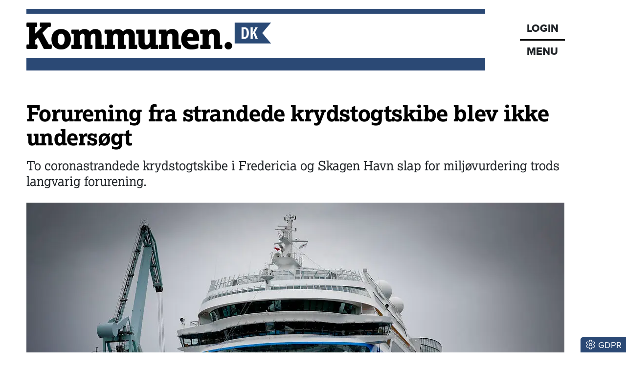

--- FILE ---
content_type: text/html; charset=utf-8
request_url: https://www.kommunen.dk/artikel/forurening-fra-strandede-krydstogtskibe-blev-ikke-undersoegt
body_size: 27011
content:
<!DOCTYPE html><html lang="da"><head><meta charSet="utf-8"/><meta name="viewport" content="width=device-width, initial-scale=1"/><link rel="preload" as="image" imageSrcSet="/_next/image?url=https%3A%2F%2Fadmin.kommunen.dk%2Fmedier%2Fartikler%2F4846%2F20200404-104932-6-1833x1100we.jpg&amp;w=640&amp;q=75 640w, /_next/image?url=https%3A%2F%2Fadmin.kommunen.dk%2Fmedier%2Fartikler%2F4846%2F20200404-104932-6-1833x1100we.jpg&amp;w=750&amp;q=75 750w, /_next/image?url=https%3A%2F%2Fadmin.kommunen.dk%2Fmedier%2Fartikler%2F4846%2F20200404-104932-6-1833x1100we.jpg&amp;w=828&amp;q=75 828w, /_next/image?url=https%3A%2F%2Fadmin.kommunen.dk%2Fmedier%2Fartikler%2F4846%2F20200404-104932-6-1833x1100we.jpg&amp;w=1080&amp;q=75 1080w, /_next/image?url=https%3A%2F%2Fadmin.kommunen.dk%2Fmedier%2Fartikler%2F4846%2F20200404-104932-6-1833x1100we.jpg&amp;w=1200&amp;q=75 1200w, /_next/image?url=https%3A%2F%2Fadmin.kommunen.dk%2Fmedier%2Fartikler%2F4846%2F20200404-104932-6-1833x1100we.jpg&amp;w=1920&amp;q=75 1920w, /_next/image?url=https%3A%2F%2Fadmin.kommunen.dk%2Fmedier%2Fartikler%2F4846%2F20200404-104932-6-1833x1100we.jpg&amp;w=2048&amp;q=75 2048w, /_next/image?url=https%3A%2F%2Fadmin.kommunen.dk%2Fmedier%2Fartikler%2F4846%2F20200404-104932-6-1833x1100we.jpg&amp;w=3840&amp;q=75 3840w" imageSizes="100vw"/><link rel="stylesheet" href="/_next/static/chunks/d43ab978ac5b76ce.css" data-precedence="next"/><link rel="stylesheet" href="/_next/static/chunks/2be4b531debd17ab.css" data-precedence="next"/><link rel="stylesheet" href="/_next/static/chunks/837b1ee386a663d6.css" data-precedence="next"/><link rel="stylesheet" href="/_next/static/chunks/456618ffabea8044.css" data-precedence="next"/><link rel="stylesheet" href="/_next/static/chunks/34100dffaa05a35c.css" data-precedence="next"/><link rel="preload" as="script" fetchPriority="low" href="/_next/static/chunks/a14eb312f923b4db.js"/><script src="/_next/static/chunks/72f5e9c3fc10e258.js" async=""></script><script src="/_next/static/chunks/236f7e5abd6f09ff.js" async=""></script><script src="/_next/static/chunks/249261e921aeebba.js" async=""></script><script src="/_next/static/chunks/64ece5b37d208071.js" async=""></script><script src="/_next/static/chunks/turbopack-9478515af19dbc5c.js" async=""></script><script src="/_next/static/chunks/ff1a16fafef87110.js" async=""></script><script src="/_next/static/chunks/7340adf74ff47ec0.js" async=""></script><script src="/_next/static/chunks/2bd4824c5e61f2ad.js" async=""></script><script src="/_next/static/chunks/b1ff0e1c2fe27b3c.js" async=""></script><script src="/_next/static/chunks/2705c70e2571f7c3.js" async=""></script><script src="/_next/static/chunks/229280e83afd1b66.js" async=""></script><script src="/_next/static/chunks/5be06246a0d8ffb3.js" async=""></script><script src="/_next/static/chunks/78e08d4346d07bac.js" async=""></script><script src="/_next/static/chunks/a8e91283dd867a3c.js" async=""></script><script src="/_next/static/chunks/acbe6e7ed6abc114.js" async=""></script><script src="/_next/static/chunks/bb6d2af96ad34146.js" async=""></script><script src="/_next/static/chunks/4f42b74cc9012aff.js" async=""></script><script src="/_next/static/chunks/805d1b01e277931d.js" async=""></script><script src="/_next/static/chunks/78fc103cc8482301.js" async=""></script><script src="/_next/static/chunks/795051689ae5ac0f.js" async=""></script><link rel="preload" href="https://use.typekit.net/gch8fhw.css" as="style"/><link rel="preload" href="https://connect.facebook.net/en_US/sdk.js#xfbml=1&amp;version=v3.2" as="script"/><title>Forurening fra strandede krydstogtskibe blev ikke undersøgt</title><meta name="description" content="To coronastrandede krydstogtskibe i Fredericia og Skagen Havn slap for miljøvurdering trods langvarig forurening."/><meta name="robots" content="index, follow, nocache"/><meta name="Cache-Control" content="public, max-age=180, s-maxage=180, stale-while-revalidate=300"/><link rel="canonical" href="https://www.kommunen.dk/artikel/forurening-fra-strandede-krydstogtskibe-blev-ikke-undersoegt"/><meta property="og:title" content="Forurening fra strandede krydstogtskibe blev ikke undersøgt"/><meta property="og:description" content="To coronastrandede krydstogtskibe i Fredericia og Skagen Havn slap for miljøvurdering trods langvarig forurening."/><meta property="og:url" content="https://www.kommunen.dk/artikel/forurening-fra-strandede-krydstogtskibe-blev-ikke-undersoegt"/><meta property="og:locale" content="da_DK"/><meta property="og:image" content="https://admin.kommunen.dk/medier/artikler/4846/20200404-104932-6-1833x1100we.jpg"/><meta property="og:image:width" content="1100"/><meta property="og:image:height" content="660"/><meta property="og:image:alt" content="Forurening fra strandede krydstogtskibe blev ikke undersøgt"/><meta property="og:type" content="article"/><meta property="article:published_time" content="2020-06-18T05:06:00.000Z"/><meta property="article:author" content="Af Jeppe Emil Gurlev"/><meta name="twitter:card" content="summary_large_image"/><meta name="twitter:title" content="Forurening fra strandede krydstogtskibe blev ikke undersøgt"/><meta name="twitter:description" content="To coronastrandede krydstogtskibe i Fredericia og Skagen Havn slap for miljøvurdering trods langvarig forurening."/><meta name="twitter:image" content="https://admin.kommunen.dk/medier/artikler/4846/20200404-104932-6-1833x1100we.jpg"/><meta name="twitter:image:width" content="1100"/><meta name="twitter:image:height" content="660"/><meta name="twitter:image:alt" content="Forurening fra strandede krydstogtskibe blev ikke undersøgt"/><link rel="icon" href="/favicon.ico?favicon.8f6f9f85.ico" sizes="48x48" type="image/x-icon"/><link rel="stylesheet" href="https://use.typekit.net/gch8fhw.css"/><script src="/_next/static/chunks/a6dad97d9634a72d.js" noModule=""></script><script data-cfasync="false" nonce="49ac307f-16e0-4db3-bf2e-a42ccd2926a7">try{(function(w,d){!function(j,k,l,m){if(j.zaraz)console.error("zaraz is loaded twice");else{j[l]=j[l]||{};j[l].executed=[];j.zaraz={deferred:[],listeners:[]};j.zaraz._v="5874";j.zaraz._n="49ac307f-16e0-4db3-bf2e-a42ccd2926a7";j.zaraz.q=[];j.zaraz._f=function(n){return async function(){var o=Array.prototype.slice.call(arguments);j.zaraz.q.push({m:n,a:o})}};for(const p of["track","set","debug"])j.zaraz[p]=j.zaraz._f(p);j.zaraz.init=()=>{var q=k.getElementsByTagName(m)[0],r=k.createElement(m),s=k.getElementsByTagName("title")[0];s&&(j[l].t=k.getElementsByTagName("title")[0].text);j[l].x=Math.random();j[l].w=j.screen.width;j[l].h=j.screen.height;j[l].j=j.innerHeight;j[l].e=j.innerWidth;j[l].l=j.location.href;j[l].r=k.referrer;j[l].k=j.screen.colorDepth;j[l].n=k.characterSet;j[l].o=(new Date).getTimezoneOffset();if(j.dataLayer)for(const t of Object.entries(Object.entries(dataLayer).reduce((u,v)=>({...u[1],...v[1]}),{})))zaraz.set(t[0],t[1],{scope:"page"});j[l].q=[];for(;j.zaraz.q.length;){const w=j.zaraz.q.shift();j[l].q.push(w)}r.defer=!0;for(const x of[localStorage,sessionStorage])Object.keys(x||{}).filter(z=>z.startsWith("_zaraz_")).forEach(y=>{try{j[l]["z_"+y.slice(7)]=JSON.parse(x.getItem(y))}catch{j[l]["z_"+y.slice(7)]=x.getItem(y)}});r.referrerPolicy="origin";r.src="/cdn-cgi/zaraz/s.js?z="+btoa(encodeURIComponent(JSON.stringify(j[l])));q.parentNode.insertBefore(r,q)};["complete","interactive"].includes(k.readyState)?zaraz.init():j.addEventListener("DOMContentLoaded",zaraz.init)}}(w,d,"zarazData","script");window.zaraz._p=async d$=>new Promise(ea=>{if(d$){d$.e&&d$.e.forEach(eb=>{try{const ec=d.querySelector("script[nonce]"),ed=ec?.nonce||ec?.getAttribute("nonce"),ee=d.createElement("script");ed&&(ee.nonce=ed);ee.innerHTML=eb;ee.onload=()=>{d.head.removeChild(ee)};d.head.appendChild(ee)}catch(ef){console.error(`Error executing script: ${eb}\n`,ef)}});Promise.allSettled((d$.f||[]).map(eg=>fetch(eg[0],eg[1])))}ea()});zaraz._p({"e":["(function(w,d){})(window,document)"]});})(window,document)}catch(e){throw fetch("/cdn-cgi/zaraz/t"),e;};</script></head><body><div hidden=""><!--$--><!--/$--></div><div class="container head-module-scss-module__K2mB7q__topWrapper"><div class="head-module-scss-module__K2mB7q__logoWrapper"><a href="/"><img alt="Kommunen.dk" loading="lazy" width="500" height="55" decoding="async" data-nimg="1" class="img-fluid" style="color:transparent" srcSet="/_next/image?url=%2F_next%2Fstatic%2Fmedia%2Flogo-lille.3ea8e95f.png&amp;w=640&amp;q=75 1x, /_next/image?url=%2F_next%2Fstatic%2Fmedia%2Flogo-lille.3ea8e95f.png&amp;w=1080&amp;q=75 2x" src="/_next/image?url=%2F_next%2Fstatic%2Fmedia%2Flogo-lille.3ea8e95f.png&amp;w=1080&amp;q=75"/></a></div><div class="head-module-scss-module__K2mB7q__menukasseWrapper"><div class="head-module-scss-module__K2mB7q__menukasse proxima-black"><div class="head-module-scss-module__K2mB7q__login"><a href="/login"><div>LOGIN</div></a></div><div class="head-module-scss-module__K2mB7q__menuknap">MENU</div></div></div></div><div><div style="height:0px;transform:scale(0)"><div class="container menu-module-scss-module__nry0qW__menuWrapper"><div class="p-1 p-lg-2 menu-module-scss-module__nry0qW__menupunkt"><div class="d-flex justify-content-between"><form class="menu-module-scss-module__nry0qW__soegeform" action="/soeg/1"><div class="menu-module-scss-module__nry0qW__soegeInputWrapper"><input class="form-control proxima bg-light" type="text" placeholder="Søg på Kommunen.dk" required="" name="searchTerm"/><button type="submit" class="btn btn-link menu-module-scss-module__nry0qW__soegeknap"><svg data-prefix="far" data-icon="magnifying-glass" class="svg-inline--fa fa-magnifying-glass" role="img" viewBox="0 0 512 512" aria-hidden="true"><path fill="currentColor" d="M368 208a160 160 0 1 0 -320 0 160 160 0 1 0 320 0zM337.1 371.1C301.7 399.2 256.8 416 208 416 93.1 416 0 322.9 0 208S93.1 0 208 0 416 93.1 416 208c0 48.8-16.8 93.7-44.9 129.1L505 471c9.4 9.4 9.4 24.6 0 33.9s-24.6 9.4-33.9 0L337.1 371.1z"></path></svg></button></div></form><button class="btn btn-link text-white menu-module-scss-module__nry0qW__soegevejledningKnap" data-tooltip-id="soegevejledning-tooltip" data-tooltip-content="Vis søgevejledning"><svg data-prefix="fal" data-icon="circle-question" class="svg-inline--fa fa-circle-question fa-2x" role="img" viewBox="0 0 512 512" aria-hidden="true"><path fill="currentColor" d="M480 256a224 224 0 1 0 -448 0 224 224 0 1 0 448 0zM0 256a256 256 0 1 1 512 0 256 256 0 1 1 -512 0zm256-96c-26.5 0-48 21.5-48 48 0 8.8-7.2 16-16 16s-16-7.2-16-16c0-44.2 35.8-80 80-80s80 35.8 80 80c0 39.6-25.7 60.3-46.2 70.1-11.5 5.5-17.8 14.5-17.8 22.2l0 5.7c0 8.8-7.2 16-16 16s-16-7.2-16-16l0-5.7c0-24.6 18.3-42.6 36-51 14.5-6.9 28-18.8 28-41.2 0-26.5-21.5-48-48-48zM232 376a24 24 0 1 1 48 0 24 24 0 1 1 -48 0z"></path></svg></button></div></div><a href="/"><div class="menu-module-scss-module__nry0qW__menupunkt">Forsiden</div></a><a href="/podcasts"><div class="menu-module-scss-module__nry0qW__menupunkt"><svg data-prefix="fas" data-icon="headphones" class="svg-inline--fa fa-headphones me-2" role="img" viewBox="0 0 448 512" aria-hidden="true"><path fill="currentColor" d="M64 224c0-88.4 71.6-160 160-160s160 71.6 160 160l0 37.5c-10-3.5-20.8-5.5-32-5.5l-16 0c-26.5 0-48 21.5-48 48l0 128c0 26.5 21.5 48 48 48l16 0c53 0 96-43 96-96l0-160C448 100.3 347.7 0 224 0S0 100.3 0 224L0 384c0 53 43 96 96 96l16 0c26.5 0 48-21.5 48-48l0-128c0-26.5-21.5-48-48-48l-16 0c-11.2 0-22 1.9-32 5.5L64 224z"></path></svg>Podcasts</div></a><a href="/nyhedsbrev"><div class="menu-module-scss-module__nry0qW__menupunkt">Nyhedsbrev</div></a><a href="/epaper"><div class="menu-module-scss-module__nry0qW__menupunkt">Epaper</div></a><a href="/abonnement"><div class="menu-module-scss-module__nry0qW__menupunkt">Abonnement</div></a><a href="/kontakt"><div class="menu-module-scss-module__nry0qW__menupunkt">Kontakt</div></a><a href="/om"><div class="menu-module-scss-module__nry0qW__menupunkt">Om os</div></a><a href="/annoncering"><div class="menu-module-scss-module__nry0qW__menupunkt">Annoncering</div></a><a href="/betingelser"><div class="menu-module-scss-module__nry0qW__menupunkt">Betingelser</div></a></div></div></div><main><div class="container mt-4"><section><script type="application/ld+json">{"@context":"http://schema.org","@id":"https://www.dkmedier.dk","@type":"Organization","name":"DK Medier","url":"https://www.dkmedier.dk/","address":{"@type":"PostalAddress","addressCountry":"DK","addressLocality":"Aarhus C","streetAddress":"Mejlgade 48 C","postalCode":"8000"},"telephone":"+4546353343","alternateName":"DK Nyt","description":"DK Medier er et mediehus, der leverer nyheder og vigtig viden til beslutningstagere og influenter i den offentlige sektor, og til offshore aktører indenfor olie-, gas-, og vindenergi. Det sker fra mere end seks digitale og trykte medier, og til 50.000 daglige læsere af nyhedsbreve.","founder":"Claus G. Theilgaard","foundingDate":"2001-9-11","foundingLocation":"Roskilde DK","image":{"@type":"ImageObject","url":"https://www.kommunen.dk/images/social/mejlgade.jpg","width":"1400","height":"1489"},"logo":{"@type":"ImageObject","url":"https://www.kommunen.dk/images/social/dkmedier.png","width":"471","height":"80"},"sameAs":"https://www.dkmedier.dk/"}</script><script type="application/ld+json">{"@context":"https://schema.org","@type":"WebSite","name":"Kommunen.dk","url":"https://www.kommunen.dk","potentialAction":{"@type":"SearchAction","target":"https://www.kommunen.dk/soeg/{query}","query-input":"required name=query"},"countryOfOrigin":"Denmark","copyrightYear":"2001","copyrightHolder":{"@id":"https://www.dkmedier.dk"}}</script><script type="application/ld+json">{"@context":"https://schema.org","@type":"NewsArticle","author":{"@type":"Person","name":"Af Jeppe Emil Gurlev"},"mainEntityOfPage":{"@type":"WebPage","@id":"/artikel/forurening-fra-strandede-krydstogtskibe-blev-ikke-undersoegt"},"headline":"Forurening fra strandede krydstogtskibe blev ikke undersøgt","name":"Forurening fra strandede krydstogtskibe blev ikke undersøgt","image":{"@type":"ImageObject","url":"https://admin.kommunen.dk/medier/artikler/4846/20200404-104932-6-1833x1100we.jpg"},"inLanguage":"da","datePublished":"2020-06-18T05:06:00.000Z","dateModified":"2020-06-18T05:06:00.000Z","publisher":{"@id":"https://www.dkmedier.dk"},"copyrightHolder":{"@id":"https://www.dkmedier.dk"},"creator":{"@id":"https://www.dkmedier.dk"},"description":"To coronastrandede krydstogtskibe i Fredericia og Skagen Havn slap for miljøvurdering trods langvarig forurening.","url":"/artikel/forurening-fra-strandede-krydstogtskibe-blev-ikke-undersoegt"}</script></section><article><div class="d-none d-lg-block"><div class="text-start pt-2 pt-lg-4 pb-2 nobreak null  null"><h1 style="color:black;word-wrap:break-word">Forurening fra strandede krydstogtskibe blev ikke undersøgt</h1></div><div class="text-start mb-2 mb-lg-4 manchet nobreak">To coronastrandede krydstogtskibe i Fredericia og Skagen Havn slap for miljøvurdering trods langvarig forurening.</div></div><div class="d-block d-lg-none"><div class="text-start pt-2 pt-lg-4 pb-2 nobreak null  null"><h1 style="color:black;word-wrap:break-word">Forurening fra strandede krydstogtskibe blev ikke undersøgt</h1></div><div class="text-start mb-2 mb-lg-4 manchet nobreak">To coronastrandede krydstogtskibe i Fredericia og Skagen Havn slap for miljøvurdering trods langvarig forurening.</div></div><div class="mb-4"><div class="position-relative"><div class="d-block"><img alt="I 2018 modtog danske havne 520 krydstogtskibe. Københavns havn modtog hele 345 af skibene sidste år og er dermed den kommune, der modtager flest." width="1100" height="660" decoding="async" data-nimg="1" class="img-fluid artikel-module-scss-module__xZS41q__withMotion" style="color:transparent;background-size:cover;background-position:50% 50%;background-repeat:no-repeat;background-image:url(&quot;data:image/svg+xml;charset=utf-8,%3Csvg xmlns=&#x27;http://www.w3.org/2000/svg&#x27; viewBox=&#x27;0 0 1100 660&#x27;%3E%3Cfilter id=&#x27;b&#x27; color-interpolation-filters=&#x27;sRGB&#x27;%3E%3CfeGaussianBlur stdDeviation=&#x27;20&#x27;/%3E%3CfeColorMatrix values=&#x27;1 0 0 0 0 0 1 0 0 0 0 0 1 0 0 0 0 0 100 -1&#x27; result=&#x27;s&#x27;/%3E%3CfeFlood x=&#x27;0&#x27; y=&#x27;0&#x27; width=&#x27;100%25&#x27; height=&#x27;100%25&#x27;/%3E%3CfeComposite operator=&#x27;out&#x27; in=&#x27;s&#x27;/%3E%3CfeComposite in2=&#x27;SourceGraphic&#x27;/%3E%3CfeGaussianBlur stdDeviation=&#x27;20&#x27;/%3E%3C/filter%3E%3Cimage width=&#x27;100%25&#x27; height=&#x27;100%25&#x27; x=&#x27;0&#x27; y=&#x27;0&#x27; preserveAspectRatio=&#x27;none&#x27; style=&#x27;filter: url(%23b);&#x27; href=&#x27;[data-uri]&#x27;/%3E%3C/svg%3E&quot;)" sizes="100vw" srcSet="/_next/image?url=https%3A%2F%2Fadmin.kommunen.dk%2Fmedier%2Fartikler%2F4846%2F20200404-104932-6-1833x1100we.jpg&amp;w=640&amp;q=75 640w, /_next/image?url=https%3A%2F%2Fadmin.kommunen.dk%2Fmedier%2Fartikler%2F4846%2F20200404-104932-6-1833x1100we.jpg&amp;w=750&amp;q=75 750w, /_next/image?url=https%3A%2F%2Fadmin.kommunen.dk%2Fmedier%2Fartikler%2F4846%2F20200404-104932-6-1833x1100we.jpg&amp;w=828&amp;q=75 828w, /_next/image?url=https%3A%2F%2Fadmin.kommunen.dk%2Fmedier%2Fartikler%2F4846%2F20200404-104932-6-1833x1100we.jpg&amp;w=1080&amp;q=75 1080w, /_next/image?url=https%3A%2F%2Fadmin.kommunen.dk%2Fmedier%2Fartikler%2F4846%2F20200404-104932-6-1833x1100we.jpg&amp;w=1200&amp;q=75 1200w, /_next/image?url=https%3A%2F%2Fadmin.kommunen.dk%2Fmedier%2Fartikler%2F4846%2F20200404-104932-6-1833x1100we.jpg&amp;w=1920&amp;q=75 1920w, /_next/image?url=https%3A%2F%2Fadmin.kommunen.dk%2Fmedier%2Fartikler%2F4846%2F20200404-104932-6-1833x1100we.jpg&amp;w=2048&amp;q=75 2048w, /_next/image?url=https%3A%2F%2Fadmin.kommunen.dk%2Fmedier%2Fartikler%2F4846%2F20200404-104932-6-1833x1100we.jpg&amp;w=3840&amp;q=75 3840w" src="/_next/image?url=https%3A%2F%2Fadmin.kommunen.dk%2Fmedier%2Fartikler%2F4846%2F20200404-104932-6-1833x1100we.jpg&amp;w=3840&amp;q=75"/></div></div><div class="clearfix mt-2 mb-lg-4 mb-2 proxima artikel-module-scss-module__xZS41q__billedetekst px-2"><div>I 2018 modtog danske havne 520 krydstogtskibe. Københavns havn modtog hele 345 af skibene sidste år og er dermed den kommune, der modtager flest.</div><div class="text-end">Foto: Anders Brohus, Ritzau Scanpix</div></div></div><div class="row"><div class="col-12 col-lg-2"><div class="mb-2 artikel-module-scss-module__xZS41q__kategoriWrapper"><div class="artikel-module-scss-module__xZS41q__artikelkategori false"><a class="proxima artikel-module-scss-module__xZS41q__kategoriLink" href="/kategori/klima-teknik-miljoe">KLIMA, TEKNIK &amp; MILJØ</a></div></div><div class="proxima mt-2 mt-lg-0 text-small-lyseblaa">18. jun 2020</div><div class="mt-0 d-none d-lg-block artikel-module-scss-module__xZS41q__bylineDesktopWrapper"><div class="mt-2"><div class="mt-4"></div><div class="text-small proxima mt-3"><a href="mailto:Jeppe@bladet-kommunen.dk" class="text-small fw-bold proxima" title="Send en mail til JEPPE EMIL GURLEV">JEPPE EMIL GURLEV</a></div><div><a href="mailto:Jeppe@bladet-kommunen.dk" title="Send en email til Af Jeppe Emil Gurlev" class="text-ultra-small proxima artikel-module-scss-module__xZS41q__kategoriLink"><span class="artikel-module-scss-module__xZS41q__bylineEmail">Jeppe@bladet-kommunen.dk</span></a></div></div></div><div id="byline-mobil" class="d-block d-lg-none my-2"><div class="d-flex justify-content-start me-4"><div class="me-4 $styles.bylineEmailWrapperMobile"></div><div><a href="mailto:Jeppe@bladet-kommunen.dk" class="text-small fw-bold proxima" title="Send en mail til JEPPE EMIL GURLEV">JEPPE EMIL GURLEV</a><div class="mt-1"><a href="mailto:Jeppe@bladet-kommunen.dk" title="Send en email til Af Jeppe Emil Gurlev" class="text-ultra-small proxima artikel-module-scss-module__xZS41q__kategoriLink $styles.bylineEmail">Jeppe@bladet-kommunen.dk</a></div></div></div></div></div><div class="col-12 col-lg-7 ps-2"><div class="artikelbroed"><p>Med et smil på skroget og et blafrende italiensk flag flød krydstogtskibet Aidamar ind i Fredericia Havn og lagde til kaj den 2. april. Skibet var tømt for turister. Kun 479 besætningsmedlemmer var ombord. Men skibet var på grund af coronakrisen nødsaget til at forlade dets tyske kajplads for at sætte kursen mod nord. </p>
<p>Besætningen kunne ikke gå i land. I stedet skulle de sidde i karantæne. Derfor slukkede man ikke alle skibets motorer, da de skulle generere strøm til kahytter og holde i skibet i gang i de næsten fire uger, som skibet endte med at være i havnen.</p>
<p>Den 5. april, tre dage efter, flød søsterskibet Aidadiva ind i Skagen Havn. Skibet havde sejlet hele vejen fra det caribiske øhav og over Atlanten. Regeringen i St. Marteens havde afslået skibet en kajplads, da de frygtede mulig smittefare ombord. Skibet medbragte ikke turister til Skagen, men ombord var 615 besætningsmedlemmer, der ligeledes de følgende fire uger forblev i karantæne på skibet. Her var det også nødvendigt at holde motorer i gang.</p>
<p>Men med hjælpemotorer i tomgang blev der konstant udledt sundhedsskadelige partikler i de fire uger, hvor skibene lå til kaj. </p>
<h6>Mindre, men langvarig forurening</h6>
<p>ADP A/S, der driver erhvervshavnen i Fredericia er et kommunalt ejet aktieselskab. Skagen havn er en kommunal selvstyrehavn. Begge havne vidste inden ankomsten, at skibene ville komme til at ligge ved kajen måneden ud. Alligevel blev der ikke igangsat miljøvurderinger af skibene. </p>
<p>Det er havnene dog heller ikke forpligtet til. Den danske miljølovgivning forlanger, at industrivirksomheder, der forurener betydeligt, skal miljøvurderes og miljøgodkendes af en myndighed. Men loven rækker ikke ud over kajkanten og omfatter ikke krydstogtskibe. </p>
<p>Selvom forskning fra Aarhus Universitet viser, at udledningen af de mest sundhedsskadelige partikler fra et gennemsnitligt krydstogtskib til kaj i dansk havn svarer til, hvad 5.000 personbiler samtidigt udleder på en trafikeret vej, så går krydstogtskibene fri for at blive miljøvurderet.</p>
<p>De to krydstogtskibe har reduceret udledningen af de farlige partikler under de fire uger markant. På grund af de manglende passagerer har man skruet så langt ned for energiforbruget, at det svarede til cirka 20 pct. af det normale. Det har betydet langt færre emissioner fra skibene end, hvad krydstogtskibe, der ligger ved kaj, normalt udleder. </p>
<p>Begge skibe har også såkaldte scrubbere, der renser røgen for en vis mængde partikler. Forureningen har derfor været på lavt blus. Men til gengæld er der udledt skadelige partikler over en meget længere periode, end hvad man normalt ser fra et krydstogtskib ved kaj. Skibene plejer blot at ligge til kaj i omkring 12 timer før, at de sejler væk igen. Derfor kan udledningen af partikler over de fire uger alligevel været betydelig, mener både en forsker og en dansk miljøorganisation som Kommunen.dk har snakket med.</p>
<p></p>
<div class="mceTmpl">
<div class="blockquote">
<p><i class="fa fa-quote-right mr-1"> </i> Man skylder borgerne at lave en miljøvurdering, så man tydeligt kan afklare, om der er et problem, og om særligt følsomme grupper skal tage ekstra forholdsregler.</p>
<div class="blockquote-footer">Kåre Press-Kristensen, seniorrådgiver i Rådet for Grøn Omstilling.</div>
</div>
</div>
<h6>Modtaget i nødsituation</h6>
<p>Selvom udledningen af partikler har været mindre end normalt, så er den langvarige forurening stadig et problem. Det mener Kåre Press-Kristensen, der er seniorrådgiver i miljøorganisationen Rådet for Grøn Omstilling og ekstern underviser i luftforurening på DTU. </p>
<p>De to havne burde ifølge ham have lavet miljøvurderinger af skibene, selvom det er ikke er et lovkrav. Dermed kunne konsekvenserne af forureningen og mulig indvirkning på borgerne have været kortlagt. </p>
<p>- Det er selvfølgeligt et problem, når skibene ligger der i så lang tid. Så får man en ureguleret forureningskilde ind i havnen. Selvom der kommer væsentligt mindre røg op af skorstenen, og selv hvis man reducerer forureningen med en scrubber, så vil det stadig være massiv forurening, der kommer op, siger han og fortsætter:</p>
<p>- Hvis skibene havde været en industri på land, så havde det krævet en blåstempling af, at skibene ikke påvirker luftkvaliteten så slemt, at folk bliver syge. Men kommunerne og de kommunale havne er alene interesserede i, hvad der står i loven. De gør det, de skal, men de gør ikke det, som jeg synes, de har en moralsk forpligtigelse til, siger han.</p>
<p>Dog medgiver han, at skibene blev modtaget i en nødsituation, og at man derfor ikke har haft de optimale betingelser for en omfattende vurdering. Udover at havnene har haft modtagepligt, så har de ifølge ham formentlig heller ikke haft mulighed for at reducere forureningen yderligere. Alligevel mener han, at borgerne har et krav på, at sådanne forureningskilder bliver undersøgt.</p>
<p></p>
<div class="mceTmpl">
<div class="blockquote">
<p><i class="fa fa-quote-right mr-1"> </i> Vi overholder reglerne fra myndighederne, og det må være det, som vi kan gå ud fra. Havnen er en infrastruktur, der har modtagepligt.</p>
<div class="blockquote-footer">Rune D. Rasmussen, administrerende direktør i ADP.</div>
</div>
</div>
<h6>Sundhedsskadelige partikler</h6>
<p>Steen Solvang Jensen, der er forsker i luftforureningen og en af forskerne bag rapporten fra Aarhus Universitet, mener også, at forureningen kan have været betydelig. Det kan den fordi, den har strukket sig over lang tid, men dog med væsentligt lavere daglig forurening på grund af nøddrift.</p>
<p>Ifølge ham er forureningen fra krydstogtskibene værst i nærområderne omkring skibene. Her har han i rapporten vist, at der er væsentlige overskridelse af EU’s grænseværdier i forhold til spidsværdier for kvælstofdioxid i højden mellem 25 meter og 70 meter ved krydstogtskibe i Københavns Havn og Aarhus Havn. Ifølge ham kræver det dog konkrete beregninger for at kunne konkludere, om der er sket overskridelser i forbindelse med de to krydstogtskibe.</p>
<p>- Det er klart, at det har belastet omgivelserne i længere tid end normalt. Man kan godt potentielt have et problem med, at man overskrider grænseværdierne ud fra et skib, der ligger i længere tid, siger han.</p>
<p>De fire ugers samlede udledning af partikler og anden luftforurening fra de enkelte skibe har ifølge Steen Solvang Jensen svaret til, hvad omkring 12 krydstogtskibe udleder ved at ligge til kaj i 12 timer under normale omstændigheder set over den fire ugers periode. Forureningen fra røgen er dog formentlig blevet så fortyndet, at den ikke direkte har ramt borgerne i bebyggelser i de to byer. </p>
<p>- Lige så snart, at det kommer ud af skorstenen, så begynder det at blive fortyndet. Man skal være tæt i højder, der er sammenlignelige med skibets skorstenshøjde for at finde høje koncentrationer af partiklerne, siger han. </p>
<h6>Fredericia gik i dialog </h6>
<p>I Fredericia måtte man handle hurtigt, da havnen få dage inden blev gjort opmærksom på, at skibet ankom. Her var der en række ting, der skulle afklares med myndighederne om, hvordan man skulle håndtere krav og anbefalinger om coronasmitte. </p>
<p>Derudover skyndte man sig også at få afklaret med skibets agent om udledningen af partikler og om, hvorvidt der var installeret en scrubber til at rense røgen, fortæller Rune D. Rasmussen, der er direktør i ADP, som er et kommunalt ejet aktieselskab, der driver erhvervshavnene i Fredericia, Nyborg og Middelfart.</p>
<p>- Hvis det skulle ligge der mange dage ved kajen, så ville vi selvfølgelig helst have et skib, der udleder mindst muligt. Det var godt, at det var et skib med scrubber ombord, siger han.</p>
<p>Havnen har ligesom alle andre danske havne ikke noget landstrømsanlæg og kunne derfor ikke koble skibet til el, så skibets motorer kunne slukkes. Havnen afklarede desuden om et mobilt anlæg kunne kobles til skibet, men havnen fandt ud af, at anlæggene ikke var store nok til skibet. </p>
<p>Rune D. Rasmussen mener ikke, at man som havn kunne have gjort mere for sikre at mængden af udledte partikler blev nedbragt. Derudover pointerer han også, at skibet lå langt fra bebyggelse. Han mener desuden ikke, at man som havn skulle have igangsat en miljøvurdering af skibet.</p>
<p>- Vi laver ikke en miljøvurdering hver gang, at der kommer et skib ind. Vi har jo næsten 1.700 skibsanløb om året. Vi overholder reglerne fra myndighederne, og det må være det, som vi kan gå ud fra. Havnen er en infrastruktur, der har modtagepligt. Så vi tager imod skibene, og så sejler de igen, siger han og pointerer, at det dog er vigtigt, at man generelt som branche finder løsninger, der kan nedbringe forureningen fra skibene.</p>
<p>- Jeg vedkender, at vi alle skal spille en aktiv rolle i den grønne omstilling. Men det skal være med de rigtige vedholdende løsninger, så det kommer flest muligt til gode. Jo mere ensartede løsninger, der kan nedbringe emissionerne, jo bedre.  </p>
<div class="mceTmpl">
<div class="blockquote">
<p><i class="fa fa-quote-right mr-1"> </i> Det er selvfølgeligt et problem, når skibene ligger der i så lang tid. Så får man en ureguleret forureningskilde ind i havnen. </p>
<div class="blockquote-footer">Kåre Press-Kristensen, seniorrådgiver i Rådet for Grøn Omstilling.</div>
</div>
</div>
<h6>‘Frisk luft over feltet’</h6>
<p>I Skagen Havn fik man aftalt, flere uger inden skibet ankom, at det skulle ligge til kaj i havnen i de lidt over fire uger i april. Også her måtte havnen handle hurtigt for at få afklaret, hvordan man kunne tage imod skibet og samtidig være indenfor myndighedernes krav og anbefalinger for smittefaren. Derudover blev der også lavet løsninger for det affald, skibet ville producere, fortæller Willy B. Hansen, der er administrerende direktør for den kommunalt ejede havn i Skagen.</p>
<p>- Vi sikrede, at vi havde nogle ordentlige løsninger på plads i forhold til affaldet, der blev genereret ombord, ligesom spildevandet fra skibet blev tilkoblet det kommunale renseanlæg i Skagen, siger han. </p>
<p>Derudover vurderede man også udledning af partiklerne fra skibet. Her skønnede man, at skibet ville udlede færre skadelige partikler ved at ligge i havnen, end hvis det skulle ligge ude på havet ved Skagen.</p>
<p>- Vi kunne lige så godt tage det til kaj hos os, som andre steder. Vi havde den overvejelse, at skibe udleder mere, når de ligger til anker ude på Skagen, end når de ligger til kaj. Skibene er placeret langt væk fra bebyggelse og oftest er vinden i vestlig retning her i Skagen, og det betyder, at hovedparten af emissioner blæser ud over havet, siger han og pointerer, at skibet har udledt langt færre partikler end normalt, da det har kunnet nedsætte driften, siger han.</p>
<p>- Det betyder, at der var en væsentlig reduceret emission i forhold til, hvis skibet skulle have ligget med fuld besætning og passagerer ombord i en længere periode. Det virkede fornuftigt nok, at vi gjorde det. Der er en større kaj, og der er mere frisk luft over feltet, når skibene ligger heroppe end, hvis de ligger til kaj i en storby tæt på bebyggelse, siger han.</p>
<p>Havnen lavede til gengæld ikke en konkret miljøvurdering af skibet. Willy B. Hansen pointerer, at det ikke er lovpligtigt for havnen at lave sådanne undersøgelser, men henviser i stedet til miljøvurderingen af selve krydstogtkajen og skibsdriften ved kajen, der blev lavet inden faciliteterne blev bygget.</p>
<div class="mceTmpl">
<div class="faktaboks">
<h2>Udvalgte kommunale planer om landstrømsanlæg:</h2>
<p></p>
<p>Aarhus Havn ønsker at etablere et landstrømsanlæg til krydstogtskibe til en samlet pris af 40 mio. kr. Samtlige partier i byrådet er positive over for forslaget. </p>
<p>Københavns Kommune, Copenhagen Malmö Port og By &amp; Havn indgik i maj sidste år et samarbejde om at få flere grønne løsninger i Københavns Havn og begrænse udledning fra krydstogtskibe. Her er et af målene at have et landstrømsanlæg klar i Nordhavn i 2021.</p>
<p>Copenhagen Malmö Port og DFDS igangsatte sidste år en plan om, at Oslobådene skal kunne tilslutte sig et landstrømsanlæg i København. </p>
<p>Derudover har Grenaa Havn købt et mobilt landstrømsanlæg, så skibe kan slukke dieselgeneratorerne, når de ligger til kaj, ligesom planerne diskuteres i Fredericia.</p>
</div>
</div>
<h6>Landstrøm og fælles løsninger</h6>
<p>Ifølge Kåre Press-Kristensen havde det været til nytte for borgerne, hvis der var lavet miljøvurderinger. Så kunne kommunerne have kommunikeret ud om undersøgelsens resultater til eventuelle bekymrede borgere om udledningen af partikler.</p>
<p>- Ingen har kunnet forudsige den internationale krise, og at skibene ville ligge der i en måned. Men man skylder borgerne at lave en miljøvurdering, så man tydeligt kan afklare, om der er et problem, og om særligt følsomme grupper skal tage ekstra forholdsregler mod forureningen.</p>
<p>Fredericia Havn er i forvejen i gang med at få udført en miljøvurdering specifikt af krydstogtskibenes forurening. Det satte havnen i gang, da man vurderede, at der var behov for at belyse udledningen af emissioner i takt med byudviklingen omkring havnen. Miljøvurderingen forventes færdig næste år.</p>
<p>Forskeren og Rådet for Grøn Omstilling håber på, at politikerne skubber på for at få krydstogtbranchen rigtig med på den grønne omstilling. Begge peger på, at nationale og internationale aftaler om at investere i landstrøm til krydstogtskibene kunne løse en stor del af problemerne med udledningen af sundhedsskadelige partikler. </p>
<p>Selvom ingen danske havne har fået landstrøm endnu, har flere kommuner planer om at etablere anlæggene.</p></div><div class="d-flex flex-row social-sharing my-4"><div class="me-4"><a href="https://bsky.app/intent/compose?text=Forurening%20fra%20strandede%20krydstogtskibe%20blev%20ikke%20unders%C3%B8gt%20https%3A%2F%2Fwww.kommunen.dk%2Fartikel%2F%3Fslug%3Dforurening-fra-strandede-krydstogtskibe-blev-ikke-undersoegt" target="_blank" rel="noopenener noreferrer"><svg data-prefix="fab" data-icon="bluesky" class="svg-inline--fa fa-bluesky socialsharing-module-scss-module__HzAwKG__bluesky fa-2x" role="img" viewBox="0 0 576 512" aria-hidden="true"><path fill="currentColor" d="M407.8 294.7c-3.3-.4-6.7-.8-10-1.3 3.4 .4 6.7 .9 10 1.3zM288 227.1C261.9 176.4 190.9 81.9 124.9 35.3 61.6-9.4 37.5-1.7 21.6 5.5 3.3 13.8 0 41.9 0 58.4S9.1 194 15 213.9c19.5 65.7 89.1 87.9 153.2 80.7 3.3-.5 6.6-.9 10-1.4-3.3 .5-6.6 1-10 1.4-93.9 14-177.3 48.2-67.9 169.9 120.3 124.6 164.8-26.7 187.7-103.4 22.9 76.7 49.2 222.5 185.6 103.4 102.4-103.4 28.1-156-65.8-169.9-3.3-.4-6.7-.8-10-1.3 3.4 .4 6.7 .9 10 1.3 64.1 7.1 133.6-15.1 153.2-80.7 5.9-19.9 15-138.9 15-155.5s-3.3-44.7-21.6-52.9c-15.8-7.1-40-14.9-103.2 29.8-66.1 46.6-137.1 141.1-163.2 191.8z"></path></svg></a></div><div class="me-4"><button quote="Forurening fra strandede krydstogtskibe blev ikke undersøgt" class="react-share__ShareButton" style="background-color:transparent;border:none;padding:0;font:inherit;color:inherit;cursor:pointer"><svg data-prefix="fab" data-icon="facebook" class="svg-inline--fa fa-facebook socialsharing-module-scss-module__HzAwKG__facebook fa-2x" role="img" viewBox="0 0 512 512" aria-hidden="true"><path fill="currentColor" d="M512 256C512 114.6 397.4 0 256 0S0 114.6 0 256C0 376 82.7 476.8 194.2 504.5l0-170.3-52.8 0 0-78.2 52.8 0 0-33.7c0-87.1 39.4-127.5 125-127.5 16.2 0 44.2 3.2 55.7 6.4l0 70.8c-6-.6-16.5-1-29.6-1-42 0-58.2 15.9-58.2 57.2l0 27.8 83.6 0-14.4 78.2-69.3 0 0 175.9C413.8 494.8 512 386.9 512 256z"></path></svg></button></div><div class="me-4"><button class="react-share__ShareButton" style="background-color:transparent;border:none;padding:0;font:inherit;color:inherit;cursor:pointer"><svg data-prefix="fal" data-icon="envelope" class="svg-inline--fa fa-envelope fa-2x" role="img" viewBox="0 0 512 512" aria-hidden="true"><path fill="currentColor" d="M0 122.5l0-2.5 .1 0C1.3 88.9 27 64 58.5 64l395 0c31.5 0 57.1 24.9 58.4 56l.1 0 0 264c0 35.3-28.7 64-64 64L64 448c-35.3 0-64-28.7-64-64L0 122.5zm480 53.1L303.3 305.1c-28.2 20.6-66.5 20.6-94.6 0L32 175.6 32 384c0 17.7 14.3 32 32 32l384 0c17.7 0 32-14.3 32-32l0-208.4zm0-53.1c0-14.6-11.9-26.5-26.5-26.5l-395 0c-14.6 0-26.5 11.9-26.5 26.5 0 8.4 4 16.4 10.8 21.4L227.6 279.3c16.9 12.4 39.9 12.4 56.8 0L469.2 143.8c6.8-5 10.8-12.9 10.8-21.4z"></path></svg></button></div></div><div class="my-2 pt-4 border-top text-center"></div></div><div class="col-12 col-lg-3"></div></div><div class="my-4 fst-italic text-ultra-small"><p>Tekst, grafik, billeder, lyd og andet indhold på dette website er beskyttet efter lov om ophavsret. DK Medier forbeholder sig alle rettigheder til indholdet, herunder retten til at udnytte indholdet med henblik på tekst- og datamining, jf. ophavsretslovens § 11 b og DSM-direktivets artikel 4.</p><p>Kunder med IP-aftale/Storkundeaftaler må kun dele Kommunen.dks artikler internet til brug for behandling af konkrete sager. Ved deling af konkrete sager forstås journalisering, arkivering eller lignende.</p><p>Kunder med personligt abonnement/login må ikke dele Kommunen.dks artikler med personer, der ikke selv har et personligt abonnement på kommunen.dk</p><p>Afvigelse af ovenstående kræver skriftlig tilsagn fra det pågældende medie.</p></div></article><!--$?--><template id="B:0"></template><div class="spinner-module-scss-module__bTZfzq__skChase" style="width:40px;height:40px"><div class="spinner-module-scss-module__bTZfzq__skChaseDot"></div><div class="spinner-module-scss-module__bTZfzq__skChaseDot"></div><div class="spinner-module-scss-module__bTZfzq__skChaseDot"></div><div class="spinner-module-scss-module__bTZfzq__skChaseDot"></div><div class="spinner-module-scss-module__bTZfzq__skChaseDot"></div><div class="spinner-module-scss-module__bTZfzq__skChaseDot"></div></div><!--/$--><!--$?--><template id="B:1"></template><div class="spinner-module-scss-module__bTZfzq__skChase" style="width:40px;height:40px"><div class="spinner-module-scss-module__bTZfzq__skChaseDot"></div><div class="spinner-module-scss-module__bTZfzq__skChaseDot"></div><div class="spinner-module-scss-module__bTZfzq__skChaseDot"></div><div class="spinner-module-scss-module__bTZfzq__skChaseDot"></div><div class="spinner-module-scss-module__bTZfzq__skChaseDot"></div><div class="spinner-module-scss-module__bTZfzq__skChaseDot"></div></div><!--/$--><!--$--><!--/$--></div></main><div class="scrolltotop-module-scss-module__062stq__scrollKnap" style="opacity:0"><svg data-prefix="fas" data-icon="chevron-up" class="svg-inline--fa fa-chevron-up me-1" role="img" viewBox="0 0 448 512" aria-hidden="true"><path fill="currentColor" d="M201.4 105.4c12.5-12.5 32.8-12.5 45.3 0l192 192c12.5 12.5 12.5 32.8 0 45.3s-32.8 12.5-45.3 0L224 173.3 54.6 342.6c-12.5 12.5-32.8 12.5-45.3 0s-12.5-32.8 0-45.3l192-192z"></path></svg>Til toppen</div><footer class="container my-4 py-4 proxima footer-module-scss-module__7wATWa__footer"><div class="mb-4"><img alt="Kommunen.dk" loading="lazy" width="362" height="40" decoding="async" data-nimg="1" class="img-fluid" style="color:transparent" srcSet="/_next/image?url=%2F_next%2Fstatic%2Fmedia%2Fkommunen.dfb7f715.png&amp;w=384&amp;q=75 1x, /_next/image?url=%2F_next%2Fstatic%2Fmedia%2Fkommunen.dfb7f715.png&amp;w=750&amp;q=75 2x" src="/_next/image?url=%2F_next%2Fstatic%2Fmedia%2Fkommunen.dfb7f715.png&amp;w=750&amp;q=75"/></div><div class="footer-module-scss-module__7wATWa__footerWrapper"><div><div class="d-flex flex-column flex-lg-row justify-content-lg-between"><div><p>Redaktion Aarhus<br/>Mejlgade 48 C, st. tv. <br/>8000 Aarhus C</p></div><div><p>Redaktion København<br/>Christiansborg, lok 3.044<br/>1240 København K</p></div><div><p>Administration<br/>Havnebryggen 5<br/>3740 Svaneke<br/>+45 46 35 33 43</p></div><div><p>Annoncesalg<br/>+45 51 92 24 37</p><p>CVR: 31 88 59 57</p></div></div><div class="d-md-flex gap-2 gap-md-5 d-grid justify-content-md-start pb-2 mb-3 smal-sort-bund-streg"><div class="mb-2"><strong>Redaktionen:</strong> <a href="#" class="blaat-link"><style>
					#_R_dj7iudb_::after {
						content: "@";
					}
				</style>red<span id="_R_dj7iudb_"></span>kommunen.dk</a></div><div class="mb-2"><strong>Debat &amp; navne:</strong> <a href="#" class="blaat-link"><style>
					#_R_ej7iudb_::after {
						content: "@";
					}
				</style>debatognavne<span id="_R_ej7iudb_"></span>kommunen.dk</a></div></div><div class="row mt-4"><div class="col-12 col-md-6 col-lg-4 mb-3 mb-lg-0"><div class="footer-module-scss-module__7wATWa__sitekasse"><a href="https://www.dknyt.dk"><img alt="DK Nyt" loading="lazy" width="75" height="30" decoding="async" data-nimg="1" class="img-fluid" style="color:transparent" srcSet="/_next/image?url=%2F_next%2Fstatic%2Fmedia%2Fdknyt-sh.c93e29b0.png&amp;w=96&amp;q=75 1x, /_next/image?url=%2F_next%2Fstatic%2Fmedia%2Fdknyt-sh.c93e29b0.png&amp;w=256&amp;q=75 2x" src="/_next/image?url=%2F_next%2Fstatic%2Fmedia%2Fdknyt-sh.c93e29b0.png&amp;w=256&amp;q=75"/><div class="footer-module-scss-module__7wATWa__sitekasseTekst">Nyheder til offentlige beslutningstagere - siden 2001</div></a></div></div><div class="col-12 col-md-6 col-lg-4 mb-3 mb-lg-0"><div class="footer-module-scss-module__7wATWa__sitekasse"><a href="/"><img alt="Kommunen.dk" loading="lazy" width="163" height="30" decoding="async" data-nimg="1" class="img-fluid" style="color:transparent" srcSet="/_next/image?url=%2F_next%2Fstatic%2Fmedia%2Fkommunen-sh.29614259.png&amp;w=256&amp;q=75 1x, /_next/image?url=%2F_next%2Fstatic%2Fmedia%2Fkommunen-sh.29614259.png&amp;w=384&amp;q=75 2x" src="/_next/image?url=%2F_next%2Fstatic%2Fmedia%2Fkommunen-sh.29614259.png&amp;w=384&amp;q=75"/></a></div></div><div class="col-12 col-md-6 col-lg-4 mb-3 mb-lg-0"><div class="footer-module-scss-module__7wATWa__sitekasse"><a href="https://www.doi.dk"><img alt="DOI" loading="lazy" width="77" height="30" decoding="async" data-nimg="1" class="img-fluid" style="color:transparent" srcSet="/_next/image?url=%2F_next%2Fstatic%2Fmedia%2Fdoi-sh2.7af013a5.png&amp;w=96&amp;q=75 1x, /_next/image?url=%2F_next%2Fstatic%2Fmedia%2Fdoi-sh2.7af013a5.png&amp;w=256&amp;q=75 2x" src="/_next/image?url=%2F_next%2Fstatic%2Fmedia%2Fdoi-sh2.7af013a5.png&amp;w=256&amp;q=75"/><div class="footer-module-scss-module__7wATWa__sitekasseTekst">Nyheder fra offshoreindustrien</div></a></div></div></div></div><div class="text-center text-lg-end"><a href="https://www.pressenaevnet.dk/" rel="nofollow"><img alt="Pressenævnet" loading="lazy" width="250" height="181" decoding="async" data-nimg="1" class="img-fluid" style="color:transparent" srcSet="/_next/image?url=%2F_next%2Fstatic%2Fmedia%2Fpressenaevnet.e839579c.png&amp;w=256&amp;q=75 1x, /_next/image?url=%2F_next%2Fstatic%2Fmedia%2Fpressenaevnet.e839579c.png&amp;w=640&amp;q=75 2x" src="/_next/image?url=%2F_next%2Fstatic%2Fmedia%2Fpressenaevnet.e839579c.png&amp;w=640&amp;q=75"/></a></div></div><div class="mt-3 text-center"><div class="mb-2"><a href="https://www.dkmedier.dk"><img alt="DK Medier" loading="lazy" width="118" height="20" decoding="async" data-nimg="1" class="img-fluid me-3" style="color:transparent" srcSet="/_next/image?url=%2F_next%2Fstatic%2Fmedia%2Fdkmedier.9f007326.png&amp;w=128&amp;q=75 1x, /_next/image?url=%2F_next%2Fstatic%2Fmedia%2Fdkmedier.9f007326.png&amp;w=256&amp;q=75 2x" src="/_next/image?url=%2F_next%2Fstatic%2Fmedia%2Fdkmedier.9f007326.png&amp;w=256&amp;q=75"/></a></div>DK Medier er fællesnavnet for nyhedstjenesterne Kommunen.dk og DK Nyt samt en lang række fagportaler</div></footer><section class="Toastify" aria-live="polite" aria-atomic="false" aria-relevant="additions text" aria-label="Notifications Alt+T"></section><div class="cookieconsent-module-scss-module__wo25kG__gdprKnap" style="background-color:rgb(43, 73, 117)"><svg data-prefix="fal" data-icon="gear" class="svg-inline--fa fa-gear me-1" role="img" viewBox="0 0 512 512" aria-hidden="true"><path fill="currentColor" d="M185.9 112.3c-6.5 3.2-12.8 6.8-18.8 10.9-8.2 5.5-18.5 6.9-28 3.8L67.4 103.2 29.5 168.8 86 219.1c7.4 6.6 11.3 16.2 10.7 26.1-.5 7.2-.5 14.6 0 21.8 .7 9.9-3.3 19.5-10.7 26.1l-56.5 50.2 37.9 65.7 71.7-23.8c9.4-3.1 19.7-1.7 28 3.8 6 4 12.3 7.7 18.8 10.9 8.9 4.4 15.2 12.6 17.2 22.3l15.2 74 75.8 0 15.2-74c2-9.7 8.4-17.9 17.2-22.3 6.5-3.2 12.8-6.8 18.8-10.9 8.2-5.5 18.5-6.9 28-3.8l71.7 23.8 37.9-65.7-56.5-50.2c-7.4-6.6-11.3-16.2-10.7-26.1 .2-3.6 .4-7.2 .4-10.9s-.1-7.3-.4-10.9c-.7-9.9 3.3-19.5 10.7-26.1l56.5-50.2-37.9-65.7-71.7 23.8c-9.4 3.1-19.7 1.7-28-3.8-6-4-12.3-7.7-18.8-10.9-8.9-4.4-15.2-12.6-17.2-22.3l-15.2-74-75.8 0-15.2 74c-2 9.7-8.4 17.9-17.2 22.3zM294.2-16c15.2 0 28.3 10.7 31.3 25.5l15.2 74c7.8 3.8 15.4 8.2 22.6 13.1l71.7-23.8c14.4-4.8 30.2 1.2 37.8 14.4l37.9 65.7c7.6 13.2 4.9 29.8-6.5 39.9L447.9 243c.6 8.6 .6 17.5 0 26l56.5 50.2c11.4 10.1 14 26.8 6.5 39.9l-37.9 65.7c-7.6 13.2-23.4 19.2-37.8 14.4l-71.7-23.8c-7.2 4.8-14.7 9.2-22.6 13.1l-15.2 74c-3.1 14.9-16.2 25.5-31.3 25.5l-75.8 0c-15.2 0-28.3-10.7-31.3-25.5l-15.2-74c-7.8-3.8-15.4-8.2-22.6-13.1L77.5 439.2C63.1 444 47.3 438 39.7 424.8L1.8 359.2c-7.6-13.1-4.9-29.8 6.5-39.9L64.7 269c-.6-8.6-.6-17.5 0-26L8.2 192.8c-11.4-10.1-14-26.8-6.5-39.9L39.7 87.2C47.3 74 63.1 68 77.5 72.8l71.7 23.8c7.2-4.8 14.7-9.2 22.6-13.1l15.2-74C190.1-5.3 203.2-16 218.4-16l75.8 0zM200.3 256a55.7 55.7 0 1 0 111.4 0 55.7 55.7 0 1 0 -111.4 0zm55.4 88a88 88 0 1 1 .6-176 88 88 0 1 1 -.6 176z"></path></svg>GDPR</div><!--$--><!--/$--><script>requestAnimationFrame(function(){$RT=performance.now()});</script><script src="/_next/static/chunks/a14eb312f923b4db.js" id="_R_" async=""></script><script>(self.__next_f=self.__next_f||[]).push([0])</script><script>self.__next_f.push([1,"1:\"$Sreact.fragment\"\n2:I[39756,[\"/_next/static/chunks/ff1a16fafef87110.js\",\"/_next/static/chunks/7340adf74ff47ec0.js\"],\"default\"]\n3:I[37457,[\"/_next/static/chunks/ff1a16fafef87110.js\",\"/_next/static/chunks/7340adf74ff47ec0.js\"],\"default\"]\n4:I[24024,[\"/_next/static/chunks/2bd4824c5e61f2ad.js\",\"/_next/static/chunks/b1ff0e1c2fe27b3c.js\",\"/_next/static/chunks/2705c70e2571f7c3.js\"],\"default\"]\n5:I[25051,[\"/_next/static/chunks/2bd4824c5e61f2ad.js\",\"/_next/static/chunks/b1ff0e1c2fe27b3c.js\",\"/_next/static/chunks/2705c70e2571f7c3.js\"],\"default\"]\n6:\"$Sreact.suspense\"\n7:I[76632,[\"/_next/static/chunks/2bd4824c5e61f2ad.js\",\"/_next/static/chunks/b1ff0e1c2fe27b3c.js\",\"/_next/static/chunks/2705c70e2571f7c3.js\"],\"default\"]\n8:I[38960,[\"/_next/static/chunks/2bd4824c5e61f2ad.js\",\"/_next/static/chunks/b1ff0e1c2fe27b3c.js\",\"/_next/static/chunks/2705c70e2571f7c3.js\"],\"default\"]\nb:I[97367,[\"/_next/static/chunks/ff1a16fafef87110.js\",\"/_next/static/chunks/7340adf74ff47ec0.js\"],\"OutletBoundary\"]\nd:I[97367,[\"/_next/static/chunks/ff1a16fafef87110.js\",\"/_next/static/chunks/7340adf74ff47ec0.js\"],\"ViewportBoundary\"]\nf:I[97367,[\"/_next/static/chunks/ff1a16fafef87110.js\",\"/_next/static/chunks/7340adf74ff47ec0.js\"],\"MetadataBoundary\"]\n11:I[68027,[],\"default\"]\n:HL[\"/_next/static/chunks/d43ab978ac5b76ce.css\",\"style\"]\n:HL[\"/_next/static/chunks/2be4b531debd17ab.css\",\"style\"]\n:HL[\"/_next/static/chunks/837b1ee386a663d6.css\",\"style\"]\n:HC[\"/\",\"\"]\n:HL[\"/_next/static/chunks/456618ffabea8044.css\",\"style\"]\n:HL[\"/_next/static/chunks/34100dffaa05a35c.css\",\"style\"]\n:HL[\"https://use.typekit.net/gch8fhw.css\",\"style\"]\n"])</script><script>self.__next_f.push([1,"0:{\"P\":null,\"b\":\"ulOTUtfidxZSJq3xufGKf\",\"c\":[\"\",\"artikel\",\"forurening-fra-strandede-krydstogtskibe-blev-ikke-undersoegt\"],\"q\":\"\",\"i\":false,\"f\":[[[\"\",{\"children\":[\"(root)\",{\"children\":[\"artikel\",{\"children\":[[\"slug\",\"forurening-fra-strandede-krydstogtskibe-blev-ikke-undersoegt\",\"d\"],{\"children\":[\"__PAGE__\",{}]}]}]}]},\"$undefined\",\"$undefined\",true],[[\"$\",\"$1\",\"c\",{\"children\":[[[\"$\",\"link\",\"0\",{\"rel\":\"stylesheet\",\"href\":\"/_next/static/chunks/d43ab978ac5b76ce.css\",\"precedence\":\"next\",\"crossOrigin\":\"$undefined\",\"nonce\":\"$undefined\"}],[\"$\",\"link\",\"1\",{\"rel\":\"stylesheet\",\"href\":\"/_next/static/chunks/2be4b531debd17ab.css\",\"precedence\":\"next\",\"crossOrigin\":\"$undefined\",\"nonce\":\"$undefined\"}],[\"$\",\"script\",\"script-0\",{\"src\":\"/_next/static/chunks/2bd4824c5e61f2ad.js\",\"async\":true,\"nonce\":\"$undefined\"}],[\"$\",\"script\",\"script-1\",{\"src\":\"/_next/static/chunks/b1ff0e1c2fe27b3c.js\",\"async\":true,\"nonce\":\"$undefined\"}],[\"$\",\"script\",\"script-2\",{\"src\":\"/_next/static/chunks/2705c70e2571f7c3.js\",\"async\":true,\"nonce\":\"$undefined\"}]],[\"$\",\"html\",null,{\"lang\":\"da\",\"children\":[[\"$\",\"head\",null,{\"children\":[\"$\",\"link\",null,{\"rel\":\"stylesheet\",\"href\":\"https://use.typekit.net/gch8fhw.css\"}]}],[\"$\",\"body\",null,{\"style\":null,\"children\":[[\"$\",\"$L2\",null,{\"parallelRouterKey\":\"children\",\"error\":\"$undefined\",\"errorStyles\":\"$undefined\",\"errorScripts\":\"$undefined\",\"template\":[\"$\",\"$L3\",null,{}],\"templateStyles\":\"$undefined\",\"templateScripts\":\"$undefined\",\"notFound\":[[[\"$\",\"title\",null,{\"children\":\"404: This page could not be found.\"}],[\"$\",\"div\",null,{\"style\":{\"fontFamily\":\"system-ui,\\\"Segoe UI\\\",Roboto,Helvetica,Arial,sans-serif,\\\"Apple Color Emoji\\\",\\\"Segoe UI Emoji\\\"\",\"height\":\"100vh\",\"textAlign\":\"center\",\"display\":\"flex\",\"flexDirection\":\"column\",\"alignItems\":\"center\",\"justifyContent\":\"center\"},\"children\":[\"$\",\"div\",null,{\"children\":[[\"$\",\"style\",null,{\"dangerouslySetInnerHTML\":{\"__html\":\"body{color:#000;background:#fff;margin:0}.next-error-h1{border-right:1px solid rgba(0,0,0,.3)}@media (prefers-color-scheme:dark){body{color:#fff;background:#000}.next-error-h1{border-right:1px solid rgba(255,255,255,.3)}}\"}}],[\"$\",\"h1\",null,{\"className\":\"next-error-h1\",\"style\":{\"display\":\"inline-block\",\"margin\":\"0 20px 0 0\",\"padding\":\"0 23px 0 0\",\"fontSize\":24,\"fontWeight\":500,\"verticalAlign\":\"top\",\"lineHeight\":\"49px\"},\"children\":404}],[\"$\",\"div\",null,{\"style\":{\"display\":\"inline-block\"},\"children\":[\"$\",\"h2\",null,{\"style\":{\"fontSize\":14,\"fontWeight\":400,\"lineHeight\":\"49px\",\"margin\":0},\"children\":\"This page could not be found.\"}]}]]}]}]],[]],\"forbidden\":\"$undefined\",\"unauthorized\":\"$undefined\"}],[\"$\",\"$L4\",null,{}],[\"$\",\"$L5\",null,{}],[\"$\",\"$6\",null,{\"fallback\":null,\"children\":[[\"$\",\"$L7\",null,{}],[\"$\",\"$L8\",null,{}]]}]]}]]}]]}],{\"children\":[[\"$\",\"$1\",\"c\",{\"children\":[[[\"$\",\"link\",\"0\",{\"rel\":\"stylesheet\",\"href\":\"/_next/static/chunks/837b1ee386a663d6.css\",\"precedence\":\"next\",\"crossOrigin\":\"$undefined\",\"nonce\":\"$undefined\"}],[\"$\",\"script\",\"script-0\",{\"src\":\"/_next/static/chunks/229280e83afd1b66.js\",\"async\":true,\"nonce\":\"$undefined\"}],[\"$\",\"script\",\"script-1\",{\"src\":\"/_next/static/chunks/5be06246a0d8ffb3.js\",\"async\":true,\"nonce\":\"$undefined\"}],[\"$\",\"script\",\"script-2\",{\"src\":\"/_next/static/chunks/78e08d4346d07bac.js\",\"async\":true,\"nonce\":\"$undefined\"}],[\"$\",\"script\",\"script-3\",{\"src\":\"/_next/static/chunks/a8e91283dd867a3c.js\",\"async\":true,\"nonce\":\"$undefined\"}],[\"$\",\"script\",\"script-4\",{\"src\":\"/_next/static/chunks/acbe6e7ed6abc114.js\",\"async\":true,\"nonce\":\"$undefined\"}]],\"$L9\"]}],{\"children\":[[\"$\",\"$1\",\"c\",{\"children\":[null,[\"$\",\"$L2\",null,{\"parallelRouterKey\":\"children\",\"error\":\"$undefined\",\"errorStyles\":\"$undefined\",\"errorScripts\":\"$undefined\",\"template\":[\"$\",\"$L3\",null,{}],\"templateStyles\":\"$undefined\",\"templateScripts\":\"$undefined\",\"notFound\":\"$undefined\",\"forbidden\":\"$undefined\",\"unauthorized\":\"$undefined\"}]]}],{\"children\":[[\"$\",\"$1\",\"c\",{\"children\":[null,[\"$\",\"$L2\",null,{\"parallelRouterKey\":\"children\",\"error\":\"$undefined\",\"errorStyles\":\"$undefined\",\"errorScripts\":\"$undefined\",\"template\":[\"$\",\"$L3\",null,{}],\"templateStyles\":\"$undefined\",\"templateScripts\":\"$undefined\",\"notFound\":\"$undefined\",\"forbidden\":\"$undefined\",\"unauthorized\":\"$undefined\"}]]}],{\"children\":[[\"$\",\"$1\",\"c\",{\"children\":[\"$La\",[[\"$\",\"link\",\"0\",{\"rel\":\"stylesheet\",\"href\":\"/_next/static/chunks/456618ffabea8044.css\",\"precedence\":\"next\",\"crossOrigin\":\"$undefined\",\"nonce\":\"$undefined\"}],[\"$\",\"link\",\"1\",{\"rel\":\"stylesheet\",\"href\":\"/_next/static/chunks/34100dffaa05a35c.css\",\"precedence\":\"next\",\"crossOrigin\":\"$undefined\",\"nonce\":\"$undefined\"}],[\"$\",\"script\",\"script-0\",{\"src\":\"/_next/static/chunks/4f42b74cc9012aff.js\",\"async\":true,\"nonce\":\"$undefined\"}],[\"$\",\"script\",\"script-1\",{\"src\":\"/_next/static/chunks/805d1b01e277931d.js\",\"async\":true,\"nonce\":\"$undefined\"}],[\"$\",\"script\",\"script-2\",{\"src\":\"/_next/static/chunks/78fc103cc8482301.js\",\"async\":true,\"nonce\":\"$undefined\"}],[\"$\",\"script\",\"script-3\",{\"src\":\"/_next/static/chunks/795051689ae5ac0f.js\",\"async\":true,\"nonce\":\"$undefined\"}]],[\"$\",\"$Lb\",null,{\"children\":[\"$\",\"$6\",null,{\"name\":\"Next.MetadataOutlet\",\"children\":\"$@c\"}]}]]}],{},null,false,false]},null,false,false]},null,false,false]},null,false,false]},null,false,false],[\"$\",\"$1\",\"h\",{\"children\":[null,[\"$\",\"$Ld\",null,{\"children\":\"$Le\"}],[\"$\",\"div\",null,{\"hidden\":true,\"children\":[\"$\",\"$Lf\",null,{\"children\":[\"$\",\"$6\",null,{\"name\":\"Next.Metadata\",\"children\":\"$L10\"}]}]}],null]}],false]],\"m\":\"$undefined\",\"G\":[\"$11\",[]],\"S\":false}\n"])</script><script>self.__next_f.push([1,"e:[[\"$\",\"meta\",\"0\",{\"charSet\":\"utf-8\"}],[\"$\",\"meta\",\"1\",{\"name\":\"viewport\",\"content\":\"width=device-width, initial-scale=1\"}]]\n"])</script><script>self.__next_f.push([1,"12:I[12679,[\"/_next/static/chunks/2bd4824c5e61f2ad.js\",\"/_next/static/chunks/b1ff0e1c2fe27b3c.js\",\"/_next/static/chunks/2705c70e2571f7c3.js\",\"/_next/static/chunks/229280e83afd1b66.js\",\"/_next/static/chunks/5be06246a0d8ffb3.js\",\"/_next/static/chunks/78e08d4346d07bac.js\",\"/_next/static/chunks/a8e91283dd867a3c.js\",\"/_next/static/chunks/acbe6e7ed6abc114.js\"],\"default\"]\n13:I[20631,[\"/_next/static/chunks/2bd4824c5e61f2ad.js\",\"/_next/static/chunks/b1ff0e1c2fe27b3c.js\",\"/_next/static/chunks/2705c70e2571f7c3.js\",\"/_next/static/chunks/229280e83afd1b66.js\",\"/_next/static/chunks/5be06246a0d8ffb3.js\",\"/_next/static/chunks/78e08d4346d07bac.js\",\"/_next/static/chunks/a8e91283dd867a3c.js\",\"/_next/static/chunks/acbe6e7ed6abc114.js\"],\"default\"]\n14:I[467,[\"/_next/static/chunks/2bd4824c5e61f2ad.js\",\"/_next/static/chunks/b1ff0e1c2fe27b3c.js\",\"/_next/static/chunks/2705c70e2571f7c3.js\",\"/_next/static/chunks/229280e83afd1b66.js\",\"/_next/static/chunks/5be06246a0d8ffb3.js\",\"/_next/static/chunks/78e08d4346d07bac.js\",\"/_next/static/chunks/a8e91283dd867a3c.js\",\"/_next/static/chunks/acbe6e7ed6abc114.js\",\"/_next/static/chunks/bb6d2af96ad34146.js\"],\"default\"]\n15:I[86662,[\"/_next/static/chunks/2bd4824c5e61f2ad.js\",\"/_next/static/chunks/b1ff0e1c2fe27b3c.js\",\"/_next/static/chunks/2705c70e2571f7c3.js\",\"/_next/static/chunks/229280e83afd1b66.js\",\"/_next/static/chunks/5be06246a0d8ffb3.js\",\"/_next/static/chunks/78e08d4346d07bac.js\",\"/_next/static/chunks/a8e91283dd867a3c.js\",\"/_next/static/chunks/acbe6e7ed6abc114.js\"],\"default\"]\n16:I[85437,[\"/_next/static/chunks/2bd4824c5e61f2ad.js\",\"/_next/static/chunks/b1ff0e1c2fe27b3c.js\",\"/_next/static/chunks/2705c70e2571f7c3.js\",\"/_next/static/chunks/229280e83afd1b66.js\",\"/_next/static/chunks/5be06246a0d8ffb3.js\",\"/_next/static/chunks/78e08d4346d07bac.js\",\"/_next/static/chunks/a8e91283dd867a3c.js\",\"/_next/static/chunks/acbe6e7ed6abc114.js\",\"/_next/static/chunks/4f42b74cc9012aff.js\",\"/_next/static/chunks/805d1b01e277931d.js\",\"/_next/static/chunks/78fc103cc8482301.js\",\"/_next/static/chunks/795051689ae5ac0f.js\"],\"Image\"]\n17:I[73058,[\"/_next/static/chunks/2bd4824c5e61f2ad.js\",\"/_next/static/chunks/b1ff0e1c2fe27b3c.js\",\"/_next/static/chunks/2705c70e2571f7c3.js\",\"/_next/static/chunks/229280e83afd1b66.js\",\"/_next/static/chunks/5be06246a0d8ffb3.js\",\"/_next/static/chunks/78e08d4346d07bac.js\",\"/_next/static/chunks/a8e91283dd867a3c.js\",\"/_next/static/chunks/acbe6e7ed6abc114.js\"],\"default\"]\n"])</script><script>self.__next_f.push([1,"9:[false,false,[\"$\",\"$L12\",null,{\"loggedIn\":false}],[\"$\",\"$L13\",null,{}],[\"$\",\"main\",null,{\"children\":[\"$\",\"div\",null,{\"className\":\"container mt-4\",\"children\":[\"$\",\"$L2\",null,{\"parallelRouterKey\":\"children\",\"error\":\"$14\",\"errorStyles\":[],\"errorScripts\":[[\"$\",\"script\",\"script-0\",{\"src\":\"/_next/static/chunks/bb6d2af96ad34146.js\",\"async\":true}]],\"template\":[\"$\",\"$L3\",null,{}],\"templateStyles\":\"$undefined\",\"templateScripts\":\"$undefined\",\"notFound\":[[[\"$\",\"title\",null,{\"children\":\"404: This page could not be found.\"}],[\"$\",\"div\",null,{\"style\":\"$0:f:0:1:0:props:children:1:props:children:1:props:children:0:props:notFound:0:1:props:style\",\"children\":[\"$\",\"div\",null,{\"children\":[[\"$\",\"style\",null,{\"dangerouslySetInnerHTML\":{\"__html\":\"body{color:#000;background:#fff;margin:0}.next-error-h1{border-right:1px solid rgba(0,0,0,.3)}@media (prefers-color-scheme:dark){body{color:#fff;background:#000}.next-error-h1{border-right:1px solid rgba(255,255,255,.3)}}\"}}],[\"$\",\"h1\",null,{\"className\":\"next-error-h1\",\"style\":\"$0:f:0:1:0:props:children:1:props:children:1:props:children:0:props:notFound:0:1:props:children:props:children:1:props:style\",\"children\":404}],[\"$\",\"div\",null,{\"style\":\"$0:f:0:1:0:props:children:1:props:children:1:props:children:0:props:notFound:0:1:props:children:props:children:2:props:style\",\"children\":[\"$\",\"h2\",null,{\"style\":\"$0:f:0:1:0:props:children:1:props:children:1:props:children:0:props:notFound:0:1:props:children:props:children:2:props:children:props:style\",\"children\":\"This page could not be found.\"}]}]]}]}]],[]],\"forbidden\":\"$undefined\",\"unauthorized\":\"$undefined\"}]}]}],[\"$\",\"$L15\",null,{}],[\"$\",\"footer\",null,{\"className\":\"container my-4 py-4 proxima footer-module-scss-module__7wATWa__footer\",\"children\":[[\"$\",\"div\",null,{\"className\":\"mb-4\",\"children\":[\"$\",\"$L16\",null,{\"src\":{\"src\":\"/_next/static/media/kommunen.dfb7f715.png\",\"width\":362,\"height\":40,\"blurWidth\":8,\"blurHeight\":1,\"blurDataURL\":\"[data-uri]\"},\"alt\":\"Kommunen.dk\",\"className\":\"img-fluid\"}]}],[\"$\",\"div\",null,{\"className\":\"footer-module-scss-module__7wATWa__footerWrapper\",\"children\":[[\"$\",\"div\",null,{\"children\":[[\"$\",\"div\",null,{\"className\":\"d-flex flex-column flex-lg-row justify-content-lg-between\",\"children\":[[\"$\",\"div\",null,{\"children\":[\"$\",\"p\",null,{\"children\":[\"Redaktion Aarhus\",[\"$\",\"br\",null,{}],\"Mejlgade 48 C, st. tv. \",[\"$\",\"br\",null,{}],\"8000 Aarhus C\"]}]}],[\"$\",\"div\",null,{\"children\":[\"$\",\"p\",null,{\"children\":[\"Redaktion København\",[\"$\",\"br\",null,{}],\"Christiansborg, lok 3.044\",[\"$\",\"br\",null,{}],\"1240 København K\"]}]}],[\"$\",\"div\",null,{\"children\":[\"$\",\"p\",null,{\"children\":[\"Administration\",[\"$\",\"br\",null,{}],\"Havnebryggen 5\",[\"$\",\"br\",null,{}],\"3740 Svaneke\",[\"$\",\"br\",null,{}],\"+45 46 35 33 43\"]}]}],[\"$\",\"div\",null,{\"children\":[[\"$\",\"p\",null,{\"children\":[\"Annoncesalg\",[\"$\",\"br\",null,{}],\"+45 51 92 24 37\"]}],[\"$\",\"p\",null,{\"children\":\"CVR: 31 88 59 57\"}]]}]]}],[\"$\",\"$L17\",null,{}],[\"$\",\"div\",null,{\"className\":\"row mt-4\",\"children\":[[\"$\",\"div\",\"100\",{\"className\":\"col-12 col-md-6 col-lg-4 mb-3 mb-lg-0\",\"children\":[\"$\",\"div\",null,{\"className\":\"footer-module-scss-module__7wATWa__sitekasse\",\"children\":[\"$\",\"a\",null,{\"href\":\"https://www.dknyt.dk\",\"children\":[[\"$\",\"$L16\",null,{\"src\":{\"src\":\"/_next/static/media/dknyt-sh.c93e29b0.png\",\"width\":75,\"height\":30,\"blurWidth\":8,\"blurHeight\":3,\"blurDataURL\":\"[data-uri]\"},\"alt\":\"DK Nyt\",\"className\":\"img-fluid\"}],[\"$\",\"div\",null,{\"className\":\"footer-module-scss-module__7wATWa__sitekasseTekst\",\"children\":\"Nyheder til offentlige beslutningstagere - siden 2001\"}]]}]}]}],[\"$\",\"div\",\"101\",{\"className\":\"col-12 col-md-6 col-lg-4 mb-3 mb-lg-0\",\"children\":[\"$\",\"div\",null,{\"className\":\"footer-module-scss-module__7wATWa__sitekasse\",\"children\":[\"$\",\"a\",null,{\"href\":\"/\",\"children\":[[\"$\",\"$L16\",null,{\"src\":{\"src\":\"/_next/static/media/kommunen-sh.29614259.png\",\"width\":163,\"height\":30,\"blurWidth\":8,\"blurHeight\":1,\"blurDataURL\":\"[data-uri]\"},\"alt\":\"Kommunen.dk\",\"className\":\"img-fluid\"}],null]}]}]}],[\"$\",\"div\",\"102\",{\"className\":\"col-12 col-md-6 col-lg-4 mb-3 mb-lg-0\",\"children\":[\"$\",\"div\",null,{\"className\":\"footer-module-scss-module__7wATWa__sitekasse\",\"children\":[\"$\",\"a\",null,{\"href\":\"https://www.doi.dk\",\"children\":[[\"$\",\"$L16\",null,{\"src\":{\"src\":\"/_next/static/media/doi-sh2.7af013a5.png\",\"width\":77,\"height\":30,\"blurWidth\":8,\"blurHeight\":3,\"blurDataURL\":\"[data-uri]\"},\"alt\":\"DOI\",\"className\":\"img-fluid\"}],\"$L18\"]}]}]}]]}]]}],\"$L19\"]}],\"$L1a\"]}],\"$L1b\"]\n"])</script><script>self.__next_f.push([1,"1c:I[39805,[\"/_next/static/chunks/2bd4824c5e61f2ad.js\",\"/_next/static/chunks/b1ff0e1c2fe27b3c.js\",\"/_next/static/chunks/2705c70e2571f7c3.js\",\"/_next/static/chunks/229280e83afd1b66.js\",\"/_next/static/chunks/5be06246a0d8ffb3.js\",\"/_next/static/chunks/78e08d4346d07bac.js\",\"/_next/static/chunks/a8e91283dd867a3c.js\",\"/_next/static/chunks/acbe6e7ed6abc114.js\"],\"default\"]\n18:[\"$\",\"div\",null,{\"className\":\"footer-module-scss-module__7wATWa__sitekasseTekst\",\"children\":\"Nyheder fra offshoreindustrien\"}]\n19:[\"$\",\"div\",null,{\"className\":\"text-center text-lg-end\",\"children\":[\"$\",\"a\",null,{\"href\":\"https://www.pressenaevnet.dk/\",\"rel\":\"nofollow\",\"children\":[\"$\",\"$L16\",null,{\"src\":{\"src\":\"/_next/static/media/pressenaevnet.e839579c.png\",\"width\":250,\"height\":181,\"blurWidth\":8,\"blurHeight\":6,\"blurDataURL\":\"[data-uri]\"},\"alt\":\"Pressenævnet\",\"className\":\"img-fluid\"}]}]}]\n1a:[\"$\",\"div\",null,{\"className\":\"mt-3 text-center\",\"children\":[[\"$\",\"div\",null,{\"className\":\"mb-2\",\"children\":[\"$\",\"a\",null,{\"href\":\"https://www.dkmedier.dk\",\"children\":[\"$\",\"$L16\",null,{\"src\":{\"src\":\"/_next/static/media/dkmedier.9f007326.png\",\"width\":118,\"height\":20,\"blurWidth\":8,\"blurHeight\":1,\"blurDataURL\":\"[data-uri]\"},\"alt\":\"DK Medier\",\"className\":\"img-fluid me-3\"}]}]}],\"DK Medier er fællesnavnet for nyhedstjenesterne Kommunen.dk og DK Nyt samt en lang række fagportaler\"]}]\n1b:[\"$\",\"$L1c\",null,{\"loggedIn\":false}]\n"])</script><script>self.__next_f.push([1,"1d:I[27201,[\"/_next/static/chunks/ff1a16fafef87110.js\",\"/_next/static/chunks/7340adf74ff47ec0.js\"],\"IconMark\"]\nc:null\n"])</script><script>self.__next_f.push([1,"10:[[\"$\",\"title\",\"0\",{\"children\":\"Forurening fra strandede krydstogtskibe blev ikke undersøgt\"}],[\"$\",\"meta\",\"1\",{\"name\":\"description\",\"content\":\"To coronastrandede krydstogtskibe i Fredericia og Skagen Havn slap for miljøvurdering trods langvarig forurening.\"}],[\"$\",\"meta\",\"2\",{\"name\":\"robots\",\"content\":\"index, follow, nocache\"}],[\"$\",\"meta\",\"3\",{\"name\":\"Cache-Control\",\"content\":\"public, max-age=180, s-maxage=180, stale-while-revalidate=300\"}],[\"$\",\"link\",\"4\",{\"rel\":\"canonical\",\"href\":\"https://www.kommunen.dk/artikel/forurening-fra-strandede-krydstogtskibe-blev-ikke-undersoegt\"}],[\"$\",\"meta\",\"5\",{\"property\":\"og:title\",\"content\":\"Forurening fra strandede krydstogtskibe blev ikke undersøgt\"}],[\"$\",\"meta\",\"6\",{\"property\":\"og:description\",\"content\":\"To coronastrandede krydstogtskibe i Fredericia og Skagen Havn slap for miljøvurdering trods langvarig forurening.\"}],[\"$\",\"meta\",\"7\",{\"property\":\"og:url\",\"content\":\"https://www.kommunen.dk/artikel/forurening-fra-strandede-krydstogtskibe-blev-ikke-undersoegt\"}],[\"$\",\"meta\",\"8\",{\"property\":\"og:locale\",\"content\":\"da_DK\"}],[\"$\",\"meta\",\"9\",{\"property\":\"og:image\",\"content\":\"https://admin.kommunen.dk/medier/artikler/4846/20200404-104932-6-1833x1100we.jpg\"}],[\"$\",\"meta\",\"10\",{\"property\":\"og:image:width\",\"content\":\"1100\"}],[\"$\",\"meta\",\"11\",{\"property\":\"og:image:height\",\"content\":\"660\"}],[\"$\",\"meta\",\"12\",{\"property\":\"og:image:alt\",\"content\":\"Forurening fra strandede krydstogtskibe blev ikke undersøgt\"}],[\"$\",\"meta\",\"13\",{\"property\":\"og:type\",\"content\":\"article\"}],[\"$\",\"meta\",\"14\",{\"property\":\"article:published_time\",\"content\":\"2020-06-18T05:06:00.000Z\"}],[\"$\",\"meta\",\"15\",{\"property\":\"article:author\",\"content\":\"Af Jeppe Emil Gurlev\"}],[\"$\",\"meta\",\"16\",{\"name\":\"twitter:card\",\"content\":\"summary_large_image\"}],[\"$\",\"meta\",\"17\",{\"name\":\"twitter:title\",\"content\":\"Forurening fra strandede krydstogtskibe blev ikke undersøgt\"}],[\"$\",\"meta\",\"18\",{\"name\":\"twitter:description\",\"content\":\"To coronastrandede krydstogtskibe i Fredericia og Skagen Havn slap for miljøvurdering trods langvarig forurening.\"}],[\"$\",\"meta\",\"19\",{\"name\":\"twitter:image\",\"content\":\"https://admin.kommunen.dk/medier/artikler/4846/20200404-104932-6-1833x1100we.jpg\"}],[\"$\",\"meta\",\"20\",{\"name\":\"twitter:image:width\",\"content\":\"1100\"}],[\"$\",\"meta\",\"21\",{\"name\":\"twitter:image:height\",\"content\":\"660\"}],[\"$\",\"meta\",\"22\",{\"name\":\"twitter:image:alt\",\"content\":\"Forurening fra strandede krydstogtskibe blev ikke undersøgt\"}],[\"$\",\"link\",\"23\",{\"rel\":\"icon\",\"href\":\"/favicon.ico?favicon.8f6f9f85.ico\",\"sizes\":\"48x48\",\"type\":\"image/x-icon\"}],[\"$\",\"$L1d\",\"24\",{}]]\n"])</script><script>self.__next_f.push([1,"a:[[\"$\",\"section\",null,{\"children\":[[\"$\",\"script\",null,{\"type\":\"application/ld+json\",\"dangerouslySetInnerHTML\":{\"__html\":\"{\\\"@context\\\":\\\"http://schema.org\\\",\\\"@id\\\":\\\"https://www.dkmedier.dk\\\",\\\"@type\\\":\\\"Organization\\\",\\\"name\\\":\\\"DK Medier\\\",\\\"url\\\":\\\"https://www.dkmedier.dk/\\\",\\\"address\\\":{\\\"@type\\\":\\\"PostalAddress\\\",\\\"addressCountry\\\":\\\"DK\\\",\\\"addressLocality\\\":\\\"Aarhus C\\\",\\\"streetAddress\\\":\\\"Mejlgade 48 C\\\",\\\"postalCode\\\":\\\"8000\\\"},\\\"telephone\\\":\\\"+4546353343\\\",\\\"alternateName\\\":\\\"DK Nyt\\\",\\\"description\\\":\\\"DK Medier er et mediehus, der leverer nyheder og vigtig viden til beslutningstagere og influenter i den offentlige sektor, og til offshore aktører indenfor olie-, gas-, og vindenergi. Det sker fra mere end seks digitale og trykte medier, og til 50.000 daglige læsere af nyhedsbreve.\\\",\\\"founder\\\":\\\"Claus G. Theilgaard\\\",\\\"foundingDate\\\":\\\"2001-9-11\\\",\\\"foundingLocation\\\":\\\"Roskilde DK\\\",\\\"image\\\":{\\\"@type\\\":\\\"ImageObject\\\",\\\"url\\\":\\\"https://www.kommunen.dk/images/social/mejlgade.jpg\\\",\\\"width\\\":\\\"1400\\\",\\\"height\\\":\\\"1489\\\"},\\\"logo\\\":{\\\"@type\\\":\\\"ImageObject\\\",\\\"url\\\":\\\"https://www.kommunen.dk/images/social/dkmedier.png\\\",\\\"width\\\":\\\"471\\\",\\\"height\\\":\\\"80\\\"},\\\"sameAs\\\":\\\"https://www.dkmedier.dk/\\\"}\"}}],[\"$\",\"script\",null,{\"type\":\"application/ld+json\",\"dangerouslySetInnerHTML\":{\"__html\":\"{\\\"@context\\\":\\\"https://schema.org\\\",\\\"@type\\\":\\\"WebSite\\\",\\\"name\\\":\\\"Kommunen.dk\\\",\\\"url\\\":\\\"https://www.kommunen.dk\\\",\\\"potentialAction\\\":{\\\"@type\\\":\\\"SearchAction\\\",\\\"target\\\":\\\"https://www.kommunen.dk/soeg/{query}\\\",\\\"query-input\\\":\\\"required name=query\\\"},\\\"countryOfOrigin\\\":\\\"Denmark\\\",\\\"copyrightYear\\\":\\\"2001\\\",\\\"copyrightHolder\\\":{\\\"@id\\\":\\\"https://www.dkmedier.dk\\\"}}\"}}],[\"$\",\"script\",null,{\"type\":\"application/ld+json\",\"dangerouslySetInnerHTML\":{\"__html\":\"{\\\"@context\\\":\\\"https://schema.org\\\",\\\"@type\\\":\\\"NewsArticle\\\",\\\"author\\\":{\\\"@type\\\":\\\"Person\\\",\\\"name\\\":\\\"Af Jeppe Emil Gurlev\\\"},\\\"mainEntityOfPage\\\":{\\\"@type\\\":\\\"WebPage\\\",\\\"@id\\\":\\\"/artikel/forurening-fra-strandede-krydstogtskibe-blev-ikke-undersoegt\\\"},\\\"headline\\\":\\\"Forurening fra strandede krydstogtskibe blev ikke undersøgt\\\",\\\"name\\\":\\\"Forurening fra strandede krydstogtskibe blev ikke undersøgt\\\",\\\"image\\\":{\\\"@type\\\":\\\"ImageObject\\\",\\\"url\\\":\\\"https://admin.kommunen.dk/medier/artikler/4846/20200404-104932-6-1833x1100we.jpg\\\"},\\\"inLanguage\\\":\\\"da\\\",\\\"datePublished\\\":\\\"2020-06-18T05:06:00.000Z\\\",\\\"dateModified\\\":\\\"2020-06-18T05:06:00.000Z\\\",\\\"publisher\\\":{\\\"@id\\\":\\\"https://www.dkmedier.dk\\\"},\\\"copyrightHolder\\\":{\\\"@id\\\":\\\"https://www.dkmedier.dk\\\"},\\\"creator\\\":{\\\"@id\\\":\\\"https://www.dkmedier.dk\\\"},\\\"description\\\":\\\"To coronastrandede krydstogtskibe i Fredericia og Skagen Havn slap for miljøvurdering trods langvarig forurening.\\\",\\\"url\\\":\\\"/artikel/forurening-fra-strandede-krydstogtskibe-blev-ikke-undersoegt\\\"}\"}}]]}],[\"$\",\"article\",null,{\"children\":[null,[\"$\",\"div\",null,{\"className\":\"d-none d-lg-block\",\"children\":[[\"$\",\"div\",null,{\"className\":\"text-start pt-2 pt-lg-4 pb-2 nobreak null  null\",\"children\":[null,[\"$\",\"h1\",null,{\"dangerouslySetInnerHTML\":{\"__html\":\"Forurening fra strandede krydstogtskibe blev ikke undersøgt\"},\"style\":{\"color\":\"black\",\"wordWrap\":\"break-word\"}}]]}],[\"$\",\"div\",null,{\"className\":\"text-start mb-2 mb-lg-4 manchet nobreak\",\"dangerouslySetInnerHTML\":{\"__html\":\"To coronastrandede krydstogtskibe i Fredericia og Skagen Havn slap for miljøvurdering trods langvarig forurening.\"}}]]}],[\"$\",\"div\",null,{\"className\":\"d-block d-lg-none\",\"children\":[[\"$\",\"div\",null,{\"className\":\"text-start pt-2 pt-lg-4 pb-2 nobreak null  null\",\"children\":[null,[\"$\",\"h1\",null,{\"dangerouslySetInnerHTML\":{\"__html\":\"Forurening fra strandede krydstogtskibe blev ikke undersøgt\"},\"style\":{\"color\":\"black\",\"wordWrap\":\"break-word\"}}]]}],[\"$\",\"div\",null,{\"className\":\"text-start mb-2 mb-lg-4 manchet nobreak\",\"dangerouslySetInnerHTML\":{\"__html\":\"To coronastrandede krydstogtskibe i Fredericia og Skagen Havn slap for miljøvurdering trods langvarig forurening.\"}}]]}],false,\"$L1e\",\"$L1f\",\"$L20\"]}],\"$L21\",\"$L22\",\"$L23\"]\n"])</script><script>self.__next_f.push([1,"24:I[22016,[\"/_next/static/chunks/2bd4824c5e61f2ad.js\",\"/_next/static/chunks/b1ff0e1c2fe27b3c.js\",\"/_next/static/chunks/2705c70e2571f7c3.js\",\"/_next/static/chunks/229280e83afd1b66.js\",\"/_next/static/chunks/5be06246a0d8ffb3.js\",\"/_next/static/chunks/78e08d4346d07bac.js\",\"/_next/static/chunks/a8e91283dd867a3c.js\",\"/_next/static/chunks/acbe6e7ed6abc114.js\",\"/_next/static/chunks/4f42b74cc9012aff.js\",\"/_next/static/chunks/805d1b01e277931d.js\",\"/_next/static/chunks/78fc103cc8482301.js\",\"/_next/static/chunks/795051689ae5ac0f.js\"],\"\"]\n2c:I[53334,[\"/_next/static/chunks/2bd4824c5e61f2ad.js\",\"/_next/static/chunks/b1ff0e1c2fe27b3c.js\",\"/_next/static/chunks/2705c70e2571f7c3.js\",\"/_next/static/chunks/229280e83afd1b66.js\",\"/_next/static/chunks/5be06246a0d8ffb3.js\",\"/_next/static/chunks/78e08d4346d07bac.js\",\"/_next/static/chunks/a8e91283dd867a3c.js\",\"/_next/static/chunks/acbe6e7ed6abc114.js\",\"/_next/static/chunks/4f42b74cc9012aff.js\",\"/_next/static/chunks/805d1b01e277931d.js\",\"/_next/static/chunks/78fc103cc8482301.js\",\"/_next/static/chunks/795051689ae5ac0f.js\"],\"default\"]\n"])</script><script>self.__next_f.push([1,"1e:[\"$\",\"div\",null,{\"className\":\"mb-4\",\"children\":[[\"$\",\"div\",null,{\"className\":\"position-relative\",\"children\":[[\"$\",\"div\",null,{\"className\":\"d-block\",\"children\":[\"$\",\"$L16\",null,{\"src\":\"https://admin.kommunen.dk/medier/artikler/4846/20200404-104932-6-1833x1100we.jpg\",\"width\":1100,\"height\":660,\"alt\":\"I 2018 modtog danske havne 520 krydstogtskibe. Københavns havn modtog hele 345 af skibene sidste år og er dermed den kommune, der modtager flest.\",\"priority\":true,\"placeholder\":\"blur\",\"blurDataURL\":\"[data-uri]\",\"sizes\":\"100vw\",\"className\":\"img-fluid artikel-module-scss-module__xZS41q__withMotion\"}]}],null]}],[\"$\",\"div\",null,{\"className\":\"clearfix mt-2 mb-lg-4 mb-2 proxima artikel-module-scss-module__xZS41q__billedetekst px-2\",\"children\":[[\"$\",\"div\",null,{\"dangerouslySetInnerHTML\":{\"__html\":\"I 2018 modtog danske havne 520 krydstogtskibe. Københavns havn modtog hele 345 af skibene sidste år og er dermed den kommune, der modtager flest.\"}}],[\"$\",\"div\",null,{\"className\":\"text-end\",\"dangerouslySetInnerHTML\":{\"__html\":\"Foto: Anders Brohus, Ritzau Scanpix\"}}]]}]]}]\n"])</script><script>self.__next_f.push([1,"25:T36c1,"])</script><script>self.__next_f.push([1,"\u003cp\u003eMed et smil på skroget og et blafrende italiensk flag flød krydstogtskibet Aidamar ind i Fredericia Havn og lagde til kaj den 2. april. Skibet var tømt for turister. Kun 479 besætningsmedlemmer var ombord. Men skibet var på grund af coronakrisen nødsaget til at forlade dets tyske kajplads for at sætte kursen mod nord. \u003c/p\u003e\r\n\u003cp\u003eBesætningen kunne ikke gå i land. I stedet skulle de sidde i karantæne. Derfor slukkede man ikke alle skibets motorer, da de skulle generere strøm til kahytter og holde i skibet i gang i de næsten fire uger, som skibet endte med at være i havnen.\u003c/p\u003e\r\n\u003cp\u003eDen 5. april, tre dage efter, flød søsterskibet Aidadiva ind i Skagen Havn. Skibet havde sejlet hele vejen fra det caribiske øhav og over Atlanten. Regeringen i St. Marteens havde afslået skibet en kajplads, da de frygtede mulig smittefare ombord. Skibet medbragte ikke turister til Skagen, men ombord var 615 besætningsmedlemmer, der ligeledes de følgende fire uger forblev i karantæne på skibet. Her var det også nødvendigt at holde motorer i gang.\u003c/p\u003e\r\n\u003cp\u003eMen med hjælpemotorer i tomgang blev der konstant udledt sundhedsskadelige partikler i de fire uger, hvor skibene lå til kaj. \u003c/p\u003e\r\n\u003ch6\u003eMindre, men langvarig forurening\u003c/h6\u003e\r\n\u003cp\u003eADP A/S, der driver erhvervshavnen i Fredericia er et kommunalt ejet aktieselskab. Skagen havn er en kommunal selvstyrehavn. Begge havne vidste inden ankomsten, at skibene ville komme til at ligge ved kajen måneden ud. Alligevel blev der ikke igangsat miljøvurderinger af skibene. \u003c/p\u003e\r\n\u003cp\u003eDet er havnene dog heller ikke forpligtet til. Den danske miljølovgivning forlanger, at industrivirksomheder, der forurener betydeligt, skal miljøvurderes og miljøgodkendes af en myndighed. Men loven rækker ikke ud over kajkanten og omfatter ikke krydstogtskibe. \u003c/p\u003e\r\n\u003cp\u003eSelvom forskning fra Aarhus Universitet viser, at udledningen af de mest sundhedsskadelige partikler fra et gennemsnitligt krydstogtskib til kaj i dansk havn svarer til, hvad 5.000 personbiler samtidigt udleder på en trafikeret vej, så går krydstogtskibene fri for at blive miljøvurderet.\u003c/p\u003e\r\n\u003cp\u003eDe to krydstogtskibe har reduceret udledningen af de farlige partikler under de fire uger markant. På grund af de manglende passagerer har man skruet så langt ned for energiforbruget, at det svarede til cirka 20 pct. af det normale. Det har betydet langt færre emissioner fra skibene end, hvad krydstogtskibe, der ligger ved kaj, normalt udleder. \u003c/p\u003e\r\n\u003cp\u003eBegge skibe har også såkaldte scrubbere, der renser røgen for en vis mængde partikler. Forureningen har derfor været på lavt blus. Men til gengæld er der udledt skadelige partikler over en meget længere periode, end hvad man normalt ser fra et krydstogtskib ved kaj. Skibene plejer blot at ligge til kaj i omkring 12 timer før, at de sejler væk igen. Derfor kan udledningen af partikler over de fire uger alligevel været betydelig, mener både en forsker og en dansk miljøorganisation som Kommunen.dk har snakket med.\u003c/p\u003e\r\n\u003cp\u003e\u003c/p\u003e\r\n\u003cdiv class=\"mceTmpl\"\u003e\r\n\u003cdiv class=\"blockquote\"\u003e\r\n\u003cp\u003e\u003ci class=\"fa fa-quote-right mr-1\"\u003e \u003c/i\u003e Man skylder borgerne at lave en miljøvurdering, så man tydeligt kan afklare, om der er et problem, og om særligt følsomme grupper skal tage ekstra forholdsregler.\u003c/p\u003e\r\n\u003cdiv class=\"blockquote-footer\"\u003eKåre Press-Kristensen, seniorrådgiver i Rådet for Grøn Omstilling.\u003c/div\u003e\r\n\u003c/div\u003e\r\n\u003c/div\u003e\r\n\u003ch6\u003eModtaget i nødsituation\u003c/h6\u003e\r\n\u003cp\u003eSelvom udledningen af partikler har været mindre end normalt, så er den langvarige forurening stadig et problem. Det mener Kåre Press-Kristensen, der er seniorrådgiver i miljøorganisationen Rådet for Grøn Omstilling og ekstern underviser i luftforurening på DTU. \u003c/p\u003e\r\n\u003cp\u003eDe to havne burde ifølge ham have lavet miljøvurderinger af skibene, selvom det er ikke er et lovkrav. Dermed kunne konsekvenserne af forureningen og mulig indvirkning på borgerne have været kortlagt. \u003c/p\u003e\r\n\u003cp\u003e- Det er selvfølgeligt et problem, når skibene ligger der i så lang tid. Så får man en ureguleret forureningskilde ind i havnen. Selvom der kommer væsentligt mindre røg op af skorstenen, og selv hvis man reducerer forureningen med en scrubber, så vil det stadig være massiv forurening, der kommer op, siger han og fortsætter:\u003c/p\u003e\r\n\u003cp\u003e- Hvis skibene havde været en industri på land, så havde det krævet en blåstempling af, at skibene ikke påvirker luftkvaliteten så slemt, at folk bliver syge. Men kommunerne og de kommunale havne er alene interesserede i, hvad der står i loven. De gør det, de skal, men de gør ikke det, som jeg synes, de har en moralsk forpligtigelse til, siger han.\u003c/p\u003e\r\n\u003cp\u003eDog medgiver han, at skibene blev modtaget i en nødsituation, og at man derfor ikke har haft de optimale betingelser for en omfattende vurdering. Udover at havnene har haft modtagepligt, så har de ifølge ham formentlig heller ikke haft mulighed for at reducere forureningen yderligere. Alligevel mener han, at borgerne har et krav på, at sådanne forureningskilder bliver undersøgt.\u003c/p\u003e\r\n\u003cp\u003e\u003c/p\u003e\r\n\u003cdiv class=\"mceTmpl\"\u003e\r\n\u003cdiv class=\"blockquote\"\u003e\r\n\u003cp\u003e\u003ci class=\"fa fa-quote-right mr-1\"\u003e \u003c/i\u003e Vi overholder reglerne fra myndighederne, og det må være det, som vi kan gå ud fra. Havnen er en infrastruktur, der har modtagepligt.\u003c/p\u003e\r\n\u003cdiv class=\"blockquote-footer\"\u003eRune D. Rasmussen, administrerende direktør i ADP.\u003c/div\u003e\r\n\u003c/div\u003e\r\n\u003c/div\u003e\r\n\u003ch6\u003eSundhedsskadelige partikler\u003c/h6\u003e\r\n\u003cp\u003eSteen Solvang Jensen, der er forsker i luftforureningen og en af forskerne bag rapporten fra Aarhus Universitet, mener også, at forureningen kan have været betydelig. Det kan den fordi, den har strukket sig over lang tid, men dog med væsentligt lavere daglig forurening på grund af nøddrift.\u003c/p\u003e\r\n\u003cp\u003eIfølge ham er forureningen fra krydstogtskibene værst i nærområderne omkring skibene. Her har han i rapporten vist, at der er væsentlige overskridelse af EU’s grænseværdier i forhold til spidsværdier for kvælstofdioxid i højden mellem 25 meter og 70 meter ved krydstogtskibe i Københavns Havn og Aarhus Havn. Ifølge ham kræver det dog konkrete beregninger for at kunne konkludere, om der er sket overskridelser i forbindelse med de to krydstogtskibe.\u003c/p\u003e\r\n\u003cp\u003e- Det er klart, at det har belastet omgivelserne i længere tid end normalt. Man kan godt potentielt have et problem med, at man overskrider grænseværdierne ud fra et skib, der ligger i længere tid, siger han.\u003c/p\u003e\r\n\u003cp\u003eDe fire ugers samlede udledning af partikler og anden luftforurening fra de enkelte skibe har ifølge Steen Solvang Jensen svaret til, hvad omkring 12 krydstogtskibe udleder ved at ligge til kaj i 12 timer under normale omstændigheder set over den fire ugers periode. Forureningen fra røgen er dog formentlig blevet så fortyndet, at den ikke direkte har ramt borgerne i bebyggelser i de to byer. \u003c/p\u003e\r\n\u003cp\u003e- Lige så snart, at det kommer ud af skorstenen, så begynder det at blive fortyndet. Man skal være tæt i højder, der er sammenlignelige med skibets skorstenshøjde for at finde høje koncentrationer af partiklerne, siger han. \u003c/p\u003e\r\n\u003ch6\u003eFredericia gik i dialog \u003c/h6\u003e\r\n\u003cp\u003eI Fredericia måtte man handle hurtigt, da havnen få dage inden blev gjort opmærksom på, at skibet ankom. Her var der en række ting, der skulle afklares med myndighederne om, hvordan man skulle håndtere krav og anbefalinger om coronasmitte. \u003c/p\u003e\r\n\u003cp\u003eDerudover skyndte man sig også at få afklaret med skibets agent om udledningen af partikler og om, hvorvidt der var installeret en scrubber til at rense røgen, fortæller Rune D. Rasmussen, der er direktør i ADP, som er et kommunalt ejet aktieselskab, der driver erhvervshavnene i Fredericia, Nyborg og Middelfart.\u003c/p\u003e\r\n\u003cp\u003e- Hvis det skulle ligge der mange dage ved kajen, så ville vi selvfølgelig helst have et skib, der udleder mindst muligt. Det var godt, at det var et skib med scrubber ombord, siger han.\u003c/p\u003e\r\n\u003cp\u003eHavnen har ligesom alle andre danske havne ikke noget landstrømsanlæg og kunne derfor ikke koble skibet til el, så skibets motorer kunne slukkes. Havnen afklarede desuden om et mobilt anlæg kunne kobles til skibet, men havnen fandt ud af, at anlæggene ikke var store nok til skibet. \u003c/p\u003e\r\n\u003cp\u003eRune D. Rasmussen mener ikke, at man som havn kunne have gjort mere for sikre at mængden af udledte partikler blev nedbragt. Derudover pointerer han også, at skibet lå langt fra bebyggelse. Han mener desuden ikke, at man som havn skulle have igangsat en miljøvurdering af skibet.\u003c/p\u003e\r\n\u003cp\u003e- Vi laver ikke en miljøvurdering hver gang, at der kommer et skib ind. Vi har jo næsten 1.700 skibsanløb om året. Vi overholder reglerne fra myndighederne, og det må være det, som vi kan gå ud fra. Havnen er en infrastruktur, der har modtagepligt. Så vi tager imod skibene, og så sejler de igen, siger han og pointerer, at det dog er vigtigt, at man generelt som branche finder løsninger, der kan nedbringe forureningen fra skibene.\u003c/p\u003e\r\n\u003cp\u003e- Jeg vedkender, at vi alle skal spille en aktiv rolle i den grønne omstilling. Men det skal være med de rigtige vedholdende løsninger, så det kommer flest muligt til gode. Jo mere ensartede løsninger, der kan nedbringe emissionerne, jo bedre.  \u003c/p\u003e\r\n\u003cdiv class=\"mceTmpl\"\u003e\r\n\u003cdiv class=\"blockquote\"\u003e\r\n\u003cp\u003e\u003ci class=\"fa fa-quote-right mr-1\"\u003e \u003c/i\u003e Det er selvfølgeligt et problem, når skibene ligger der i så lang tid. Så får man en ureguleret forureningskilde ind i havnen. \u003c/p\u003e\r\n\u003cdiv class=\"blockquote-footer\"\u003eKåre Press-Kristensen, seniorrådgiver i Rådet for Grøn Omstilling.\u003c/div\u003e\r\n\u003c/div\u003e\r\n\u003c/div\u003e\r\n\u003ch6\u003e‘Frisk luft over feltet’\u003c/h6\u003e\r\n\u003cp\u003eI Skagen Havn fik man aftalt, flere uger inden skibet ankom, at det skulle ligge til kaj i havnen i de lidt over fire uger i april. Også her måtte havnen handle hurtigt for at få afklaret, hvordan man kunne tage imod skibet og samtidig være indenfor myndighedernes krav og anbefalinger for smittefaren. Derudover blev der også lavet løsninger for det affald, skibet ville producere, fortæller Willy B. Hansen, der er administrerende direktør for den kommunalt ejede havn i Skagen.\u003c/p\u003e\r\n\u003cp\u003e- Vi sikrede, at vi havde nogle ordentlige løsninger på plads i forhold til affaldet, der blev genereret ombord, ligesom spildevandet fra skibet blev tilkoblet det kommunale renseanlæg i Skagen, siger han. \u003c/p\u003e\r\n\u003cp\u003eDerudover vurderede man også udledning af partiklerne fra skibet. Her skønnede man, at skibet ville udlede færre skadelige partikler ved at ligge i havnen, end hvis det skulle ligge ude på havet ved Skagen.\u003c/p\u003e\r\n\u003cp\u003e- Vi kunne lige så godt tage det til kaj hos os, som andre steder. Vi havde den overvejelse, at skibe udleder mere, når de ligger til anker ude på Skagen, end når de ligger til kaj. Skibene er placeret langt væk fra bebyggelse og oftest er vinden i vestlig retning her i Skagen, og det betyder, at hovedparten af emissioner blæser ud over havet, siger han og pointerer, at skibet har udledt langt færre partikler end normalt, da det har kunnet nedsætte driften, siger han.\u003c/p\u003e\r\n\u003cp\u003e- Det betyder, at der var en væsentlig reduceret emission i forhold til, hvis skibet skulle have ligget med fuld besætning og passagerer ombord i en længere periode. Det virkede fornuftigt nok, at vi gjorde det. Der er en større kaj, og der er mere frisk luft over feltet, når skibene ligger heroppe end, hvis de ligger til kaj i en storby tæt på bebyggelse, siger han.\u003c/p\u003e\r\n\u003cp\u003eHavnen lavede til gengæld ikke en konkret miljøvurdering af skibet. Willy B. Hansen pointerer, at det ikke er lovpligtigt for havnen at lave sådanne undersøgelser, men henviser i stedet til miljøvurderingen af selve krydstogtkajen og skibsdriften ved kajen, der blev lavet inden faciliteterne blev bygget.\u003c/p\u003e\r\n\u003cdiv class=\"mceTmpl\"\u003e\r\n\u003cdiv class=\"faktaboks\"\u003e\r\n\u003ch2\u003eUdvalgte kommunale planer om landstrømsanlæg:\u003c/h2\u003e\r\n\u003cp\u003e\u003c/p\u003e\r\n\u003cp\u003eAarhus Havn ønsker at etablere et landstrømsanlæg til krydstogtskibe til en samlet pris af 40 mio. kr. Samtlige partier i byrådet er positive over for forslaget. \u003c/p\u003e\r\n\u003cp\u003eKøbenhavns Kommune, Copenhagen Malmö Port og By \u0026amp; Havn indgik i maj sidste år et samarbejde om at få flere grønne løsninger i Københavns Havn og begrænse udledning fra krydstogtskibe. Her er et af målene at have et landstrømsanlæg klar i Nordhavn i 2021.\u003c/p\u003e\r\n\u003cp\u003eCopenhagen Malmö Port og DFDS igangsatte sidste år en plan om, at Oslobådene skal kunne tilslutte sig et landstrømsanlæg i København. \u003c/p\u003e\r\n\u003cp\u003eDerudover har Grenaa Havn købt et mobilt landstrømsanlæg, så skibe kan slukke dieselgeneratorerne, når de ligger til kaj, ligesom planerne diskuteres i Fredericia.\u003c/p\u003e\r\n\u003c/div\u003e\r\n\u003c/div\u003e\r\n\u003ch6\u003eLandstrøm og fælles løsninger\u003c/h6\u003e\r\n\u003cp\u003eIfølge Kåre Press-Kristensen havde det været til nytte for borgerne, hvis der var lavet miljøvurderinger. Så kunne kommunerne have kommunikeret ud om undersøgelsens resultater til eventuelle bekymrede borgere om udledningen af partikler.\u003c/p\u003e\r\n\u003cp\u003e- Ingen har kunnet forudsige den internationale krise, og at skibene ville ligge der i en måned. Men man skylder borgerne at lave en miljøvurdering, så man tydeligt kan afklare, om der er et problem, og om særligt følsomme grupper skal tage ekstra forholdsregler mod forureningen.\u003c/p\u003e\r\n\u003cp\u003eFredericia Havn er i forvejen i gang med at få udført en miljøvurdering specifikt af krydstogtskibenes forurening. Det satte havnen i gang, da man vurderede, at der var behov for at belyse udledningen af emissioner i takt med byudviklingen omkring havnen. Miljøvurderingen forventes færdig næste år.\u003c/p\u003e\r\n\u003cp\u003eForskeren og Rådet for Grøn Omstilling håber på, at politikerne skubber på for at få krydstogtbranchen rigtig med på den grønne omstilling. Begge peger på, at nationale og internationale aftaler om at investere i landstrøm til krydstogtskibene kunne løse en stor del af problemerne med udledningen af sundhedsskadelige partikler. \u003c/p\u003e\r\n\u003cp\u003eSelvom ingen danske havne har fået landstrøm endnu, har flere kommuner planer om at etablere anlæggene.\u003c/p\u003e"])</script><script>self.__next_f.push([1,"1f:[\"$\",\"div\",null,{\"className\":\"row\",\"children\":[[\"$\",\"div\",null,{\"className\":\"col-12 col-lg-2\",\"children\":[[\"$\",\"div\",null,{\"className\":\"mb-2 artikel-module-scss-module__xZS41q__kategoriWrapper\",\"children\":[[\"$\",\"div\",\"5\",{\"className\":\"artikel-module-scss-module__xZS41q__artikelkategori false\",\"children\":[\"$\",\"$L24\",null,{\"href\":\"/kategori/klima-teknik-miljoe\",\"className\":\"proxima artikel-module-scss-module__xZS41q__kategoriLink\",\"children\":\"KLIMA, TEKNIK \u0026 MILJØ\"}]}]]}],[\"$\",\"div\",null,{\"className\":\"proxima mt-2 mt-lg-0 text-small-lyseblaa\",\"children\":\"18. jun 2020\"}],[[\"$\",\"div\",null,{\"className\":\"mt-0 d-none d-lg-block artikel-module-scss-module__xZS41q__bylineDesktopWrapper\",\"children\":[\"$\",\"div\",null,{\"className\":\"mt-2\",\"children\":[[\"$\",\"div\",null,{\"className\":\"mt-4\",\"children\":[false]}],[\"$\",\"div\",null,{\"className\":\"text-small proxima mt-3\",\"children\":[\"$\",\"a\",null,{\"href\":\"mailto:Jeppe@bladet-kommunen.dk\",\"className\":\"text-small fw-bold proxima\",\"title\":\"Send en mail til JEPPE EMIL GURLEV\",\"children\":\"JEPPE EMIL GURLEV\"}]}],[\"$\",\"div\",null,{\"children\":[\"$\",\"a\",null,{\"href\":\"mailto:Jeppe@bladet-kommunen.dk\",\"title\":\"Send en email til Af Jeppe Emil Gurlev\",\"className\":\"text-ultra-small proxima artikel-module-scss-module__xZS41q__kategoriLink\",\"children\":[\"$\",\"span\",null,{\"className\":\"artikel-module-scss-module__xZS41q__bylineEmail\",\"children\":\"Jeppe@bladet-kommunen.dk\"}]}]}]]}]}],[\"$\",\"div\",null,{\"id\":\"byline-mobil\",\"className\":\"d-block d-lg-none my-2\",\"children\":[\"$\",\"div\",null,{\"className\":\"d-flex justify-content-start me-4\",\"children\":[[\"$\",\"div\",null,{\"className\":\"me-4 $styles.bylineEmailWrapperMobile\",\"children\":false}],[\"$\",\"div\",null,{\"children\":[[\"$\",\"a\",null,{\"href\":\"mailto:Jeppe@bladet-kommunen.dk\",\"className\":\"text-small fw-bold proxima\",\"title\":\"Send en mail til JEPPE EMIL GURLEV\",\"children\":\"JEPPE EMIL GURLEV\"}],[\"$\",\"div\",null,{\"className\":\"mt-1\",\"children\":[\"$\",\"a\",null,{\"href\":\"mailto:Jeppe@bladet-kommunen.dk\",\"title\":\"Send en email til Af Jeppe Emil Gurlev\",\"className\":\"text-ultra-small proxima artikel-module-scss-module__xZS41q__kategoriLink $styles.bylineEmail\",\"children\":\"Jeppe@bladet-kommunen.dk\"}]}]]}]]}]}]],false]}],[[\"$\",\"div\",null,{\"className\":\"col-12 col-lg-7 ps-2\",\"children\":[null,false,[\"$\",\"div\",null,{\"dangerouslySetInnerHTML\":{\"__html\":\"$25\"},\"className\":\"artikelbroed\"}],\"$L26\",\"$L27\",\"$L28\"]}],\"$L29\"]]}]\n"])</script><script>self.__next_f.push([1,"20:[\"$\",\"div\",null,{\"className\":\"my-4 fst-italic text-ultra-small\",\"children\":[[\"$\",\"p\",null,{\"children\":\"Tekst, grafik, billeder, lyd og andet indhold på dette website er beskyttet efter lov om ophavsret. DK Medier forbeholder sig alle rettigheder til indholdet, herunder retten til at udnytte indholdet med henblik på tekst- og datamining, jf. ophavsretslovens § 11 b og DSM-direktivets artikel 4.\"}],[\"$\",\"p\",null,{\"children\":\"Kunder med IP-aftale/Storkundeaftaler må kun dele Kommunen.dks artikler internet til brug for behandling af konkrete sager. Ved deling af konkrete sager forstås journalisering, arkivering eller lignende.\"}],[\"$\",\"p\",null,{\"children\":\"Kunder med personligt abonnement/login må ikke dele Kommunen.dks artikler med personer, der ikke selv har et personligt abonnement på kommunen.dk\"}],[\"$\",\"p\",null,{\"children\":\"Afvigelse af ovenstående kræver skriftlig tilsagn fra det pågældende medie.\"}]]}]\n21:[\"$\",\"$6\",null,{\"fallback\":[\"$\",\"div\",null,{\"className\":\"spinner-module-scss-module__bTZfzq__skChase\",\"style\":{\"width\":\"40px\",\"height\":\"40px\"},\"children\":[[\"$\",\"div\",\"0\",{\"className\":\"spinner-module-scss-module__bTZfzq__skChaseDot\"}],[\"$\",\"div\",\"1\",{\"className\":\"spinner-module-scss-module__bTZfzq__skChaseDot\"}],[\"$\",\"div\",\"2\",{\"className\":\"spinner-module-scss-module__bTZfzq__skChaseDot\"}],[\"$\",\"div\",\"3\",{\"className\":\"spinner-module-scss-module__bTZfzq__skChaseDot\"}],[\"$\",\"div\",\"4\",{\"className\":\"spinner-module-scss-module__bTZfzq__skChaseDot\"}],[\"$\",\"div\",\"5\",{\"className\":\"spinner-module-scss-module__bTZfzq__skChaseDot\"}]]}],\"children\":\"$L2a\"}]\n22:[\"$\",\"$6\",null,{\"fallback\":[\"$\",\"div\",null,{\"className\":\"spinner-module-scss-module__bTZfzq__skChase\",\"style\":{\"width\":\"40px\",\"height\":\"40px\"},\"children\":[[\"$\",\"div\",\"0\",{\"className\":\"spinner-module-scss-module__bTZfzq__skChaseDot\"}],[\"$\",\"div\",\"1\",{\"className\":\"spinner-module-scss-module__bTZfzq__skChaseDot\"}],[\"$\",\"div\",\"2\",{\"className\":\"spinner-module-scss-module__bTZfzq__skChaseDot\"}],[\"$\",\"div\",\"3\",{\"className\":\"spinner-module-scss-module__bTZfzq__skChaseDot\"}],[\"$\",\"div\",\"4\",{\"className\":\"spinner-module-scss-module__bTZfzq__skChaseDot\"}],[\"$\",\"div\",\"5\",{\"className\":\"spinner-module-scss-module__bTZfzq__skChaseDot\"}]]}],\"children\":\"$L2b\"}]\n23:[\"$\",\"$L2c\",null,{\"artikel_id\":4846,\"site_id\":101}]\n"])</script><script>self.__next_f.push([1,"2d:I[79520,[\"/_next/static/chunks/2bd4824c5e61f2ad.js\",\"/_next/static/chunks/b1ff0e1c2fe27b3c.js\",\"/_next/static/chunks/2705c70e2571f7c3.js\",\"/_next/static/chunks/229280e83afd1b66.js\",\"/_next/static/chunks/5be06246a0d8ffb3.js\",\"/_next/static/chunks/78e08d4346d07bac.js\",\"/_next/static/chunks/a8e91283dd867a3c.js\",\"/_next/static/chunks/acbe6e7ed6abc114.js\",\"/_next/static/chunks/4f42b74cc9012aff.js\",\"/_next/static/chunks/805d1b01e277931d.js\",\"/_next/static/chunks/78fc103cc8482301.js\",\"/_next/static/chunks/795051689ae5ac0f.js\"],\"\"]\n2e:I[34002,[\"/_next/static/chunks/2bd4824c5e61f2ad.js\",\"/_next/static/chunks/b1ff0e1c2fe27b3c.js\",\"/_next/static/chunks/2705c70e2571f7c3.js\",\"/_next/static/chunks/229280e83afd1b66.js\",\"/_next/static/chunks/5be06246a0d8ffb3.js\",\"/_next/static/chunks/78e08d4346d07bac.js\",\"/_next/static/chunks/a8e91283dd867a3c.js\",\"/_next/static/chunks/acbe6e7ed6abc114.js\",\"/_next/static/chunks/4f42b74cc9012aff.js\",\"/_next/static/chunks/805d1b01e277931d.js\",\"/_next/static/chunks/78fc103cc8482301.js\",\"/_next/static/chunks/795051689ae5ac0f.js\"],\"default\"]\n26:[[\"$\",\"$L2d\",null,{\"src\":\"https://connect.facebook.net/en_US/sdk.js#xfbml=1\u0026version=v3.2\",\"strategy\":\"afterInteractive\",\"id\":\"facebook-embed\"}],false,false,false,false]\n27:[\"$\",\"$L2e\",null,{\"shareUrl\":\"https://www.kommunen.dk/artikel/?slug=forurening-fra-strandede-krydstogtskibe-blev-ikke-undersoegt\",\"shareTitle\":\"Forurening fra strandede krydstogtskibe blev ikke undersøgt\"}]\n28:[\"$\",\"div\",null,{\"className\":\"my-2 pt-4 border-top text-center\",\"children\":[false,null,null]}]\n29:[\"$\",\"div\",null,{\"className\":\"col-12 col-lg-3\",\"children\":null}]\n"])</script><script>self.__next_f.push([1,"2a:[\"$\",\"div\",null,{\"children\":[[\"$\",\"div\",null,{\"className\":\"proxima fw-bold mb-4 pb-2 bred-sort-bund-streg text-small-lyseblaa\",\"children\":\"RELATEREDE ARTIKLER\"}],[\"$\",\"div\",null,{\"className\":\"my-3 forsideartikler-module-scss-module__4qaTlG__artiklerGrid\",\"children\":[[\"$\",\"div\",\"0\",{\"className\":\"expand-on-hover\",\"children\":[\"$\",\"$L24\",null,{\"href\":\"/artikel/krydstogtskibe-ligger-i-ly-for-miljoelovgivningen-i-kommunale-havne\",\"children\":[[\"$\",\"div\",null,{\"className\":\"forsideartikler-module-scss-module__4qaTlG__imageWrapper\",\"children\":[[\"$\",\"$L16\",null,{\"src\":\"https://admin.kommunen.dk/medier/artikler/4845/20170524-123745-L-1836x1100we-medium.jpg\",\"alt\":\"\",\"fill\":true,\"priority\":false,\"className\":\"object-fit-cover\"}],[\"$\",\"div\",null,{\"className\":\"forsideartikler-module-scss-module__4qaTlG__promptPaaBillede\",\"children\":\"miljøvurdering\"}]]}],[\"$\",\"div\",null,{\"className\":\"mt-2\",\"children\":[null,[\"$\",\"h2\",null,{\"className\":\"forsideartikler-module-scss-module__4qaTlG__h2\",\"dangerouslySetInnerHTML\":{\"__html\":\"Krydstogtskibe ligger i ly for miljølovgivningen i kommunale havne\"}}]]}]]}]}]]}]]}]\n"])</script><div hidden id="S:0"><div><div class="proxima fw-bold mb-4 pb-2 bred-sort-bund-streg text-small-lyseblaa">RELATEREDE ARTIKLER</div><div class="my-3 forsideartikler-module-scss-module__4qaTlG__artiklerGrid"><div class="expand-on-hover"><a href="/artikel/krydstogtskibe-ligger-i-ly-for-miljoelovgivningen-i-kommunale-havne"><div class="forsideartikler-module-scss-module__4qaTlG__imageWrapper"><img alt="" loading="lazy" decoding="async" data-nimg="fill" class="object-fit-cover" style="position:absolute;height:100%;width:100%;left:0;top:0;right:0;bottom:0;color:transparent" sizes="100vw" srcSet="/_next/image?url=https%3A%2F%2Fadmin.kommunen.dk%2Fmedier%2Fartikler%2F4845%2F20170524-123745-L-1836x1100we-medium.jpg&amp;w=640&amp;q=75 640w, /_next/image?url=https%3A%2F%2Fadmin.kommunen.dk%2Fmedier%2Fartikler%2F4845%2F20170524-123745-L-1836x1100we-medium.jpg&amp;w=750&amp;q=75 750w, /_next/image?url=https%3A%2F%2Fadmin.kommunen.dk%2Fmedier%2Fartikler%2F4845%2F20170524-123745-L-1836x1100we-medium.jpg&amp;w=828&amp;q=75 828w, /_next/image?url=https%3A%2F%2Fadmin.kommunen.dk%2Fmedier%2Fartikler%2F4845%2F20170524-123745-L-1836x1100we-medium.jpg&amp;w=1080&amp;q=75 1080w, /_next/image?url=https%3A%2F%2Fadmin.kommunen.dk%2Fmedier%2Fartikler%2F4845%2F20170524-123745-L-1836x1100we-medium.jpg&amp;w=1200&amp;q=75 1200w, /_next/image?url=https%3A%2F%2Fadmin.kommunen.dk%2Fmedier%2Fartikler%2F4845%2F20170524-123745-L-1836x1100we-medium.jpg&amp;w=1920&amp;q=75 1920w, /_next/image?url=https%3A%2F%2Fadmin.kommunen.dk%2Fmedier%2Fartikler%2F4845%2F20170524-123745-L-1836x1100we-medium.jpg&amp;w=2048&amp;q=75 2048w, /_next/image?url=https%3A%2F%2Fadmin.kommunen.dk%2Fmedier%2Fartikler%2F4845%2F20170524-123745-L-1836x1100we-medium.jpg&amp;w=3840&amp;q=75 3840w" src="/_next/image?url=https%3A%2F%2Fadmin.kommunen.dk%2Fmedier%2Fartikler%2F4845%2F20170524-123745-L-1836x1100we-medium.jpg&amp;w=3840&amp;q=75"/><div class="forsideartikler-module-scss-module__4qaTlG__promptPaaBillede">miljøvurdering</div></div><div class="mt-2"><h2 class="forsideartikler-module-scss-module__4qaTlG__h2">Krydstogtskibe ligger i ly for miljølovgivningen i kommunale havne</h2></div></a></div></div></div></div><script>$RB=[];$RV=function(a){$RT=performance.now();for(var b=0;b<a.length;b+=2){var c=a[b],e=a[b+1];null!==e.parentNode&&e.parentNode.removeChild(e);var f=c.parentNode;if(f){var g=c.previousSibling,h=0;do{if(c&&8===c.nodeType){var d=c.data;if("/$"===d||"/&"===d)if(0===h)break;else h--;else"$"!==d&&"$?"!==d&&"$~"!==d&&"$!"!==d&&"&"!==d||h++}d=c.nextSibling;f.removeChild(c);c=d}while(c);for(;e.firstChild;)f.insertBefore(e.firstChild,c);g.data="$";g._reactRetry&&requestAnimationFrame(g._reactRetry)}}a.length=0};
$RC=function(a,b){if(b=document.getElementById(b))(a=document.getElementById(a))?(a.previousSibling.data="$~",$RB.push(a,b),2===$RB.length&&("number"!==typeof $RT?requestAnimationFrame($RV.bind(null,$RB)):(a=performance.now(),setTimeout($RV.bind(null,$RB),2300>a&&2E3<a?2300-a:$RT+300-a)))):b.parentNode.removeChild(b)};$RC("B:0","S:0")</script><script>self.__next_f.push([1,"2b:[\"$\",\"div\",null,{\"children\":[[\"$\",\"div\",null,{\"className\":\"proxima fw-bold mb-4 pb-2 no-print bred-sort-bund-streg text-small-lyseblaa\",\"children\":\"FRA FORSIDEN\"}],[\"$\",\"div\",null,{\"children\":[[\"$\",\"div\",null,{\"className\":\"my-3 forsideartikler-module-scss-module__4qaTlG__artiklerGrid\",\"children\":[[\"$\",\"div\",\"0\",{\"className\":\"expand-on-hover\",\"children\":[\"$\",\"$L24\",null,{\"href\":\"/artikel/utilstedelig-uvidenhed-og-mistillid-i-foertidspensionsdebat\",\"children\":[[\"$\",\"div\",null,{\"className\":\"forsideartikler-module-scss-module__4qaTlG__imageWrapper\",\"children\":[[\"$\",\"$L16\",null,{\"src\":\"https://admin.kommunen.dk/medier/artikler/9762/20120119-100346-6-1920x1277web-medium.jpg\",\"alt\":\"\",\"fill\":true,\"priority\":false,\"className\":\"object-fit-cover\"}],[\"$\",\"div\",null,{\"className\":\"forsideartikler-module-scss-module__4qaTlG__promptPaaBillede\",\"children\":\"arbejdsmarkedsklummen\"}]]}],[\"$\",\"div\",null,{\"className\":\"mt-2\",\"children\":[null,[\"$\",\"h2\",null,{\"className\":\"forsideartikler-module-scss-module__4qaTlG__h2\",\"dangerouslySetInnerHTML\":{\"__html\":\"Utilstedelig uvidenhed og mistillid i førtidspensionsdebat\"}}]]}]]}]}],[\"$\",\"div\",\"1\",{\"className\":\"expand-on-hover\",\"children\":[\"$\",\"$L24\",null,{\"href\":\"/artikel/politik-skal-ikke-forvandles-til-en-skolegaard\",\"children\":[[\"$\",\"div\",null,{\"className\":\"forsideartikler-module-scss-module__4qaTlG__imageWrapper\",\"children\":[[\"$\",\"$L16\",null,{\"src\":\"https://admin.kommunen.dk/medier/artikler/9773/20251113-173929-l-1920x1280web-medium.jpg\",\"alt\":\"\",\"fill\":true,\"priority\":false,\"className\":\"object-fit-cover\"}],[\"$\",\"div\",null,{\"className\":\"forsideartikler-module-scss-module__4qaTlG__promptPaaBillede\",\"children\":\"regionalpolitisk klumme\"}]]}],[\"$\",\"div\",null,{\"className\":\"mt-2\",\"children\":[null,[\"$\",\"h2\",null,{\"className\":\"forsideartikler-module-scss-module__4qaTlG__h2\",\"dangerouslySetInnerHTML\":{\"__html\":\"Politik skal ikke forvandles til en skolegård\"}}]]}]]}]}],[\"$\",\"div\",\"2\",{\"className\":\"expand-on-hover\",\"children\":[\"$\",\"$L24\",null,{\"href\":\"/artikel/velfaerd-i-skyggen-af-krudt-og-kugler\",\"children\":[[\"$\",\"div\",null,{\"className\":\"forsideartikler-module-scss-module__4qaTlG__imageWrapper\",\"children\":[[\"$\",\"$L16\",null,{\"src\":\"https://admin.kommunen.dk/medier/artikler/9772/20260115-162709-7-1920x1280web-medium.jpg\",\"alt\":\"\",\"fill\":true,\"priority\":false,\"className\":\"object-fit-cover\"}],[\"$\",\"div\",null,{\"className\":\"forsideartikler-module-scss-module__4qaTlG__promptPaaBillede\",\"children\":\"KØF\"}]]}],[\"$\",\"div\",null,{\"className\":\"mt-2\",\"children\":[null,[\"$\",\"h2\",null,{\"className\":\"forsideartikler-module-scss-module__4qaTlG__h2\",\"dangerouslySetInnerHTML\":{\"__html\":\"Velfærd i skyggen af krudt og kugler \"}}]]}]]}]}],[\"$\",\"div\",\"3\",{\"className\":\"expand-on-hover\",\"children\":[\"$\",\"$L24\",null,{\"href\":\"/artikel/dommedag-aflyst-vi-har-midler-til-at-opretholde-velfaerdssamfundet\",\"children\":[[\"$\",\"div\",null,{\"className\":\"forsideartikler-module-scss-module__4qaTlG__imageWrapper\",\"children\":[[\"$\",\"$L16\",null,{\"src\":\"https://admin.kommunen.dk/medier/artikler/9769/20210915-183309-l-1920x1280web-medium.jpg\",\"alt\":\"\",\"fill\":true,\"priority\":false,\"className\":\"object-fit-cover\"}],[\"$\",\"div\",null,{\"className\":\"forsideartikler-module-scss-module__4qaTlG__promptPaaBillede\",\"children\":\"råd til velfærd\"}]]}],[\"$\",\"div\",null,{\"className\":\"mt-2\",\"children\":[null,[\"$\",\"h2\",null,{\"className\":\"forsideartikler-module-scss-module__4qaTlG__h2\",\"dangerouslySetInnerHTML\":{\"__html\":\"Dommedag aflyst: Vi har midler til at opretholde velfærdssamfundet \"}}]]}]]}]}],[\"$\",\"div\",\"4\",{\"className\":\"expand-on-hover\",\"children\":[\"$\",\"$L24\",null,{\"href\":\"/artikel/ve-projekter-kan-sagtens-finde-lokal-opbakning-hvis-kommunerne-saetter-sig-ind-i-borgernes-oensker-og-behov\",\"children\":[[\"$\",\"div\",null,{\"className\":\"forsideartikler-module-scss-module__4qaTlG__imageWrapper\",\"children\":[[\"$\",\"$L16\",null,{\"src\":\"https://admin.kommunen.dk/medier/artikler/9768/small-p1a5263-1-medium.jpg\",\"alt\":\"\",\"fill\":true,\"priority\":false,\"className\":\"object-fit-cover\"}],[\"$\",\"div\",null,{\"className\":\"forsideartikler-module-scss-module__4qaTlG__promptPaaBillede\",\"children\":\"Borgerinddragelse\"}]]}],[\"$\",\"div\",null,{\"className\":\"mt-2\",\"children\":[null,[\"$\",\"h2\",null,{\"className\":\"forsideartikler-module-scss-module__4qaTlG__h2\",\"dangerouslySetInnerHTML\":{\"__html\":\"VE-projekter kan sagtens finde lokal opbakning - hvis kommunerne sætter sig ind i borgernes ønsker og behov  \"}}]]}]]}]}],\"$L2f\"]}],\"$L30\",\"$L31\",\"$L32\",\"$L33\",\"$L34\",\"$L35\"]}]]}]\n"])</script><script>self.__next_f.push([1,"2f:[\"$\",\"div\",\"5\",{\"className\":\"expand-on-hover\",\"children\":[\"$\",\"$L24\",null,{\"href\":\"/artikel/kaere-kommunalpolitikere-husk-at-bruge-turismens-superkraefter\",\"children\":[[\"$\",\"div\",null,{\"className\":\"forsideartikler-module-scss-module__4qaTlG__imageWrapper\",\"children\":[[\"$\",\"$L16\",null,{\"src\":\"https://admin.kommunen.dk/medier/artikler/9760/20250718-190556-l-1920x1280web-medium.jpg\",\"alt\":\"\",\"fill\":true,\"priority\":false,\"className\":\"object-fit-cover\"}],[\"$\",\"div\",null,{\"className\":\"forsideartikler-module-scss-module__4qaTlG__promptPaaBillede\",\"children\":\"kulturklummen\"}]]}],[\"$\",\"div\",null,{\"className\":\"mt-2\",\"children\":[null,[\"$\",\"h2\",null,{\"className\":\"forsideartikler-module-scss-module__4qaTlG__h2\",\"dangerouslySetInnerHTML\":{\"__html\":\"Kære kommunalpolitikere: Husk at bruge turismens superkræfter\"}}]]}]]}]}]\n"])</script><script>self.__next_f.push([1,"30:[\"$\",\"div\",null,{\"className\":\"my-3 bg-light p-2 rounded\",\"children\":[\"$\",\"div\",null,{\"className\":\"forsideartikler-module-scss-module__4qaTlG__bredArtikel my-lg-3\",\"children\":[[\"$\",\"div\",null,{\"className\":\"forsideartikler-module-scss-module__4qaTlG__bredArtikelTekst\",\"children\":[\"$\",\"$L24\",null,{\"href\":\"/artikel/de-fleste-kommuner-mangler-overblik-over-efterslaeb-paa-slidte-bygninger-og-det-kan-vaere-ganske-bekvemt\",\"children\":[null,[\"$\",\"h2\",null,{\"dangerouslySetInnerHTML\":{\"__html\":\"De fleste kommuner mangler overblik over efterslæb på slidte bygninger - og det kan være ganske bekvemt\"}}],[\"$\",\"div\",null,{\"dangerouslySetInnerHTML\":{\"__html\":\"Det økonomiske efterslæb på kommunale bygninger løber op i 70 milliarder, vurderer ekspert.\"},\"className\":\"forsideartikler-module-scss-module__4qaTlG__manchet\"}]]}]}],[\"$\",\"div\",null,{\"children\":[\"$\",\"$L24\",null,{\"href\":\"/artikel/de-fleste-kommuner-mangler-overblik-over-efterslaeb-paa-slidte-bygninger-og-det-kan-vaere-ganske-bekvemt\",\"children\":[\"$\",\"div\",null,{\"className\":\"forsideartikler-module-scss-module__4qaTlG__imageWrapper\",\"children\":[[\"$\",\"$L16\",null,{\"src\":\"https://admin.kommunen.dk/medier/artikler/9765/20080917-154356-6-3072x2048ma-1-large.jpg\",\"alt\":\"\",\"fill\":true,\"priority\":false,\"className\":\"object-fit-cover\"}],[\"$\",\"div\",null,{\"className\":\"forsideartikler-module-scss-module__4qaTlG__promptPaaBillede\",\"children\":\"Slidte bygninger\"}]]}]}]}]]}]}]\n"])</script><script>self.__next_f.push([1,"31:[\"$\",\"div\",null,{\"className\":\"my-3 forsideartikler-module-scss-module__4qaTlG__artiklerGrid\",\"children\":[[\"$\",\"div\",\"0\",{\"className\":\"expand-on-hover\",\"children\":[\"$\",\"$L24\",null,{\"href\":\"/artikel/taenketank-retssikkerheden-skrider-i-kommunerne\",\"children\":[[\"$\",\"div\",null,{\"className\":\"forsideartikler-module-scss-module__4qaTlG__imageWrapper\",\"children\":[[\"$\",\"$L16\",null,{\"src\":\"https://admin.kommunen.dk/medier/artikler/9764/20240827-094056-4-1920x1280web-medium.jpg\",\"alt\":\"\",\"fill\":true,\"priority\":false,\"className\":\"object-fit-cover\"}],[\"$\",\"div\",null,{\"className\":\"forsideartikler-module-scss-module__4qaTlG__promptPaaBillede\",\"children\":\"interview\"}]]}],[\"$\",\"div\",null,{\"className\":\"mt-2\",\"children\":[null,[\"$\",\"h2\",null,{\"className\":\"forsideartikler-module-scss-module__4qaTlG__h2\",\"dangerouslySetInnerHTML\":{\"__html\":\"Tænketank: Retssikkerheden skrider i kommunerne\"}}]]}]]}]}],[\"$\",\"div\",\"1\",{\"className\":\"expand-on-hover\",\"children\":[\"$\",\"$L24\",null,{\"href\":\"/artikel/hjemmearbejde-virker-men-lederne-mangler-redskaberne\",\"children\":[[\"$\",\"div\",null,{\"className\":\"forsideartikler-module-scss-module__4qaTlG__imageWrapper\",\"children\":[[\"$\",\"$L16\",null,{\"src\":\"https://admin.kommunen.dk/medier/artikler/9750/20210108-185144-4-1920x1279web-medium.jpg\",\"alt\":\"\",\"fill\":true,\"priority\":false,\"className\":\"object-fit-cover\"}],[\"$\",\"div\",null,{\"className\":\"forsideartikler-module-scss-module__4qaTlG__promptPaaBillede\",\"children\":\"arbejdsmarkedsklummen\"}]]}],[\"$\",\"div\",null,{\"className\":\"mt-2\",\"children\":[null,[\"$\",\"h2\",null,{\"className\":\"forsideartikler-module-scss-module__4qaTlG__h2\",\"dangerouslySetInnerHTML\":{\"__html\":\"Hjemmearbejde virker, men lederne mangler redskaberne\"}}]]}]]}]}],[\"$\",\"div\",\"2\",{\"className\":\"expand-on-hover\",\"children\":[\"$\",\"$L24\",null,{\"href\":\"/artikel/den-kommunale-sektor-skal-vaere-mere-bad-ass\",\"children\":[[\"$\",\"div\",null,{\"className\":\"forsideartikler-module-scss-module__4qaTlG__imageWrapper\",\"children\":[[\"$\",\"$L16\",null,{\"src\":\"https://admin.kommunen.dk/medier/artikler/9759/20260108-163242-l-1920x1280web-medium.jpg\",\"alt\":\"\",\"fill\":true,\"priority\":false,\"className\":\"object-fit-cover\"}],[\"$\",\"div\",null,{\"className\":\"forsideartikler-module-scss-module__4qaTlG__promptPaaBillede\",\"children\":\"debat\"}]]}],[\"$\",\"div\",null,{\"className\":\"mt-2\",\"children\":[null,[\"$\",\"h2\",null,{\"className\":\"forsideartikler-module-scss-module__4qaTlG__h2\",\"dangerouslySetInnerHTML\":{\"__html\":\"Den kommunale sektor skal være mere \\\"bad ass\\\"\"}}]]}]]}]}],[\"$\",\"div\",\"3\",{\"className\":\"expand-on-hover\",\"children\":[\"$\",\"$L24\",null,{\"href\":\"/artikel/naar-vandet-stiger-maa-vi-loefte-i-flok\",\"children\":[[\"$\",\"div\",null,{\"className\":\"forsideartikler-module-scss-module__4qaTlG__imageWrapper\",\"children\":[[\"$\",\"$L16\",null,{\"src\":\"https://admin.kommunen.dk/medier/artikler/9758/20250722-182401-7-1920x1277web-medium.jpg\",\"alt\":\"\",\"fill\":true,\"priority\":false,\"className\":\"object-fit-cover\"}],[\"$\",\"div\",null,{\"className\":\"forsideartikler-module-scss-module__4qaTlG__promptPaaBillede\",\"children\":\"kronik\"}]]}],[\"$\",\"div\",null,{\"className\":\"mt-2\",\"children\":[null,[\"$\",\"h2\",null,{\"className\":\"forsideartikler-module-scss-module__4qaTlG__h2\",\"dangerouslySetInnerHTML\":{\"__html\":\"Når vandet stiger, må vi løfte i flok\"}}]]}]]}]}],[\"$\",\"div\",\"4\",{\"className\":\"expand-on-hover\",\"children\":[\"$\",\"$L24\",null,{\"href\":\"/artikel/ekspert-kommuners-kvalitetssikring-af-dagsinstitutioner-savner-kvalitet\",\"children\":[[\"$\",\"div\",null,{\"className\":\"forsideartikler-module-scss-module__4qaTlG__imageWrapper\",\"children\":[[\"$\",\"$L16\",null,{\"src\":\"https://admin.kommunen.dk/medier/artikler/9761/barn-og-teorier-medium.jpg\",\"alt\":\"\",\"fill\":true,\"priority\":false,\"className\":\"object-fit-cover\"}],[\"$\",\"div\",null,{\"className\":\"forsideartikler-module-scss-module__4qaTlG__promptPaaBillede\",\"children\":\"Forfatterinterview\"}]]}],[\"$\",\"div\",null,{\"className\":\"mt-2\",\"children\":[null,[\"$\",\"h2\",null,{\"className\":\"forsideartikler-module-scss-module__4qaTlG__h2\",\"dangerouslySetInnerHTML\":{\"__html\":\"Ekspert: Kommuners kvalitetssikring af dagsinstitutioner savner kritisk sans\"}}]]}]]}]}],[\"$\",\"div\",\"5\",{\"className\":\"expand-on-hover\",\"children\":[\"$\",\"$L24\",null,{\"href\":\"/artikel/christina-har-formlen-til-reformsucces-overlad-beslutningerne-til-medarbejderne\",\"children\":[\"$L36\",\"$L37\"]}]}]]}]\n"])</script><script>self.__next_f.push([1,"32:[\"$\",\"div\",null,{\"className\":\"bg-light p-2 rounded my-4\",\"children\":[\"$\",\"div\",null,{\"className\":\"row\",\"children\":[[\"$\",\"div\",\"0\",{\"className\":\"col-12 col-md-6\",\"children\":[\"$\",\"div\",null,{\"className\":\"expand-on-hover\",\"children\":[\"$\",\"$L24\",null,{\"href\":\"/artikel/idraetsforeningerne-er-klar-til-at-spille-bold-med-de-nye-byraad-2\",\"children\":[[\"$\",\"div\",null,{\"className\":\"forsideartikler-module-scss-module__4qaTlG__imageWrapper\",\"children\":[[\"$\",\"$L16\",null,{\"src\":\"https://admin.kommunen.dk/medier/artikler/9752/20241109-015652-3-1920x1216web-1-medium.jpg\",\"alt\":\"\",\"fill\":true,\"priority\":false,\"className\":\"object-fit-cover\"}],[\"$\",\"div\",null,{\"className\":\"forsideartikler-module-scss-module__4qaTlG__promptPaaBillede\",\"children\":\"kulturklummen\"}]]}],[\"$\",\"div\",null,{\"className\":\"mt-2\",\"children\":[null,[\"$\",\"h2\",null,{\"className\":\"forsideartikler-module-scss-module__4qaTlG__h2\",\"dangerouslySetInnerHTML\":{\"__html\":\"Idrætsforeningerne er klar til at spille bold med de nye byråd\"}}]]}]]}]}]}],[\"$\",\"div\",\"1\",{\"className\":\"col-12 col-md-6\",\"children\":[\"$\",\"div\",null,{\"className\":\"expand-on-hover\",\"children\":[\"$\",\"$L24\",null,{\"href\":\"/artikel/rekordmange-kvindelige-borgmestre-efter-kv25-men-stadig-under-30-procent\",\"children\":[[\"$\",\"div\",null,{\"className\":\"forsideartikler-module-scss-module__4qaTlG__imageWrapper\",\"children\":[[\"$\",\"$L16\",null,{\"src\":\"https://admin.kommunen.dk/medier/artikler/9755/20251119-091652-2-3741x2494ma-medium.jpg\",\"alt\":\"\",\"fill\":true,\"priority\":false,\"className\":\"object-fit-cover\"}],[\"$\",\"div\",null,{\"className\":\"forsideartikler-module-scss-module__4qaTlG__promptPaaBillede\",\"children\":\"KV25\"}]]}],[\"$\",\"div\",null,{\"className\":\"mt-2\",\"children\":[null,[\"$\",\"h2\",null,{\"className\":\"forsideartikler-module-scss-module__4qaTlG__h2\",\"dangerouslySetInnerHTML\":{\"__html\":\"Rekordmange kvindelige borgmestre efter KV25 - men stadig under 30 procent \"}}]]}]]}]}]}]]}]}]\n"])</script><script>self.__next_f.push([1,"33:[\"$\",\"div\",null,{\"className\":\"my-3 forsideartikler-module-scss-module__4qaTlG__artiklerGrid\",\"children\":[[\"$\",\"div\",\"0\",{\"className\":\"expand-on-hover\",\"children\":[\"$\",\"$L24\",null,{\"href\":\"/artikel/tavshed-kan-vaere-guld-ogsaa-i-politik\",\"children\":[[\"$\",\"div\",null,{\"className\":\"forsideartikler-module-scss-module__4qaTlG__imageWrapper\",\"children\":[[\"$\",\"$L16\",null,{\"src\":\"https://admin.kommunen.dk/medier/artikler/9730/20251128-172617-l-1920x1280web-medium.jpg\",\"alt\":\"\",\"fill\":true,\"priority\":false,\"className\":\"object-fit-cover\"}],[\"$\",\"div\",null,{\"className\":\"forsideartikler-module-scss-module__4qaTlG__promptPaaBillede\",\"children\":\"Tavshedens opbyggelighed\"}]]}],[\"$\",\"div\",null,{\"className\":\"mt-2\",\"children\":[null,[\"$\",\"h2\",null,{\"className\":\"forsideartikler-module-scss-module__4qaTlG__h2\",\"dangerouslySetInnerHTML\":{\"__html\":\"Tavshed kan være guld - også i politik\"}}]]}]]}]}],[\"$\",\"div\",\"1\",{\"className\":\"expand-on-hover\",\"children\":[\"$\",\"$L24\",null,{\"href\":\"/artikel/skattekroner-skal-gaa-til-kvalitet-og-faglighed-paa-socialomraadet-ikke-til-profit\",\"children\":[[\"$\",\"div\",null,{\"className\":\"forsideartikler-module-scss-module__4qaTlG__imageWrapper\",\"children\":[[\"$\",\"$L16\",null,{\"src\":\"https://admin.kommunen.dk/medier/artikler/9749/20231204-154040-l-1920x1280web-medium.jpg\",\"alt\":\"\",\"fill\":true,\"priority\":false,\"className\":\"object-fit-cover\"}],[\"$\",\"div\",null,{\"className\":\"forsideartikler-module-scss-module__4qaTlG__promptPaaBillede\",\"children\":\"arbejdsmarkedsklummen\"}]]}],[\"$\",\"div\",null,{\"className\":\"mt-2\",\"children\":[null,[\"$\",\"h2\",null,{\"className\":\"forsideartikler-module-scss-module__4qaTlG__h2\",\"dangerouslySetInnerHTML\":{\"__html\":\"Skattekroner skal gå til kvalitet og faglighed på socialområdet  – ikke til profit\"}}]]}]]}]}],[\"$\",\"div\",\"2\",{\"className\":\"expand-on-hover\",\"children\":[\"$\",\"$L24\",null,{\"href\":\"/artikel/restriktive-lokalplaner-er-konkurrenceforvridende-og-forhindrer-farverigt-og-mere-baeredygtigt-byggeri\",\"children\":[[\"$\",\"div\",null,{\"className\":\"forsideartikler-module-scss-module__4qaTlG__imageWrapper\",\"children\":[[\"$\",\"$L16\",null,{\"src\":\"https://admin.kommunen.dk/medier/artikler/9748/20190117-101317-3-1920x1279web-medium.jpg\",\"alt\":\"\",\"fill\":true,\"priority\":false,\"className\":\"object-fit-cover\"}],[\"$\",\"div\",null,{\"className\":\"forsideartikler-module-scss-module__4qaTlG__promptPaaBillede\",\"children\":\"lokalplaner\"}]]}],[\"$\",\"div\",null,{\"className\":\"mt-2\",\"children\":[null,[\"$\",\"h2\",null,{\"className\":\"forsideartikler-module-scss-module__4qaTlG__h2\",\"dangerouslySetInnerHTML\":{\"__html\":\"Restriktive lokalplaner er konkurrenceforvridende og forhindrer farverigt og mere bæredygtigt byggeri \"}}]]}]]}]}],[\"$\",\"div\",\"3\",{\"className\":\"expand-on-hover\",\"children\":[\"$\",\"$L24\",null,{\"href\":\"/artikel/oekonomer-til-de-nyvalgte-hold-fokus-bevar-realismen-og-vaer-parate-til-at-justere-ambitionerne\",\"children\":[[\"$\",\"div\",null,{\"className\":\"forsideartikler-module-scss-module__4qaTlG__imageWrapper\",\"children\":[[\"$\",\"$L16\",null,{\"src\":\"https://admin.kommunen.dk/medier/artikler/9754/dobbeltportraet-medium.jpg\",\"alt\":\"\",\"fill\":true,\"priority\":false,\"className\":\"object-fit-cover\"}],[\"$\",\"div\",null,{\"className\":\"forsideartikler-module-scss-module__4qaTlG__promptPaaBillede\",\"children\":\"Ny i byrådet\"}]]}],[\"$\",\"div\",null,{\"className\":\"mt-2\",\"children\":[null,[\"$\",\"h2\",null,{\"className\":\"forsideartikler-module-scss-module__4qaTlG__h2\",\"dangerouslySetInnerHTML\":{\"__html\":\"Økonomer til de nyvalgte: Hold fokus, bevar realismen og vær parate til at justere ambitionerne\"}}]]}]]}]}],[\"$\",\"div\",\"4\",{\"className\":\"expand-on-hover\",\"children\":[\"$\",\"$L24\",null,{\"href\":\"/artikel/med-skal-tage-stilling-til-ai-foer-teknologien-goer-det-af-sig-selv\",\"children\":[[\"$\",\"div\",null,{\"className\":\"forsideartikler-module-scss-module__4qaTlG__imageWrapper\",\"children\":[[\"$\",\"$L16\",null,{\"src\":\"https://admin.kommunen.dk/medier/artikler/9743/ai-ven-eller-fjende-1-medium.jpg\",\"alt\":\"\",\"fill\":true,\"priority\":false,\"className\":\"object-fit-cover\"}],[\"$\",\"div\",null,{\"className\":\"forsideartikler-module-scss-module__4qaTlG__promptPaaBillede\",\"children\":\"digitaliseringsklummen\"}]]}],[\"$\",\"div\",null,{\"className\":\"mt-2\",\"children\":[null,\"$L38\"]}]]}]}],\"$L39\"]}]\n"])</script><script>self.__next_f.push([1,"34:[\"$\",\"div\",null,{\"className\":\"bg-light p-2 rounded my-4\",\"children\":[\"$\",\"div\",null,{\"className\":\"row\",\"children\":[[\"$\",\"div\",\"0\",{\"className\":\"col-12 col-md-6\",\"children\":[\"$\",\"div\",null,{\"className\":\"expand-on-hover\",\"children\":[\"$\",\"$L24\",null,{\"href\":\"/artikel/fra-graadighedskultur-til-det-faelles-gode\",\"children\":[[\"$\",\"div\",null,{\"className\":\"forsideartikler-module-scss-module__4qaTlG__imageWrapper\",\"children\":[[\"$\",\"$L16\",null,{\"src\":\"https://admin.kommunen.dk/medier/artikler/9738/20211215-153738-2-1920x1280web-medium.jpg\",\"alt\":\"\",\"fill\":true,\"priority\":false,\"className\":\"object-fit-cover\"}],[\"$\",\"div\",null,{\"className\":\"forsideartikler-module-scss-module__4qaTlG__promptPaaBillede\",\"children\":\"etikklummen\"}]]}],[\"$\",\"div\",null,{\"className\":\"mt-2\",\"children\":[null,[\"$\",\"h2\",null,{\"className\":\"forsideartikler-module-scss-module__4qaTlG__h2\",\"dangerouslySetInnerHTML\":{\"__html\":\"Lad os droppe grådighedskultur til fordel for “det fælles gode”\"}}]]}]]}]}]}],[\"$\",\"div\",\"1\",{\"className\":\"col-12 col-md-6\",\"children\":[\"$\",\"div\",null,{\"className\":\"expand-on-hover\",\"children\":[\"$\",\"$L24\",null,{\"href\":\"/artikel/nordjysk-par-trak-adskillige-millioner-ud-af-bosteder-nu-falder-hammeren\",\"children\":[[\"$\",\"div\",null,{\"className\":\"forsideartikler-module-scss-module__4qaTlG__imageWrapper\",\"children\":[[\"$\",\"$L16\",null,{\"src\":\"https://admin.kommunen.dk/medier/artikler/9756/socialtilsyn-midt-finder-det-bekymrende-og-uigennemsigtigt-at-skillevejen-aps-ikke-orienterede-anbringende-kommuner-om-den-pa-taenkte-afgoerelse-om-op-medium.jpg\",\"alt\":\"\",\"fill\":true,\"priority\":false,\"className\":\"object-fit-cover\"}],[\"$\",\"div\",null,{\"className\":\"forsideartikler-module-scss-module__4qaTlG__promptPaaBillede\",\"children\":\"afdækning\"}]]}],[\"$\",\"div\",null,{\"className\":\"mt-2\",\"children\":[null,[\"$\",\"h2\",null,{\"className\":\"forsideartikler-module-scss-module__4qaTlG__h2\",\"dangerouslySetInnerHTML\":{\"__html\":\"Nordjysk par trak adskillige millioner ud af bosteder: Nu falder hammeren\"}}]]}]]}]}]}]]}]}]\n"])</script><script>self.__next_f.push([1,"35:[\"$\",\"div\",null,{\"className\":\"my-3 forsideartikler-module-scss-module__4qaTlG__artiklerGrid\",\"children\":[[\"$\",\"div\",\"0\",{\"className\":\"expand-on-hover\",\"children\":[\"$\",\"$L24\",null,{\"href\":\"/artikel/sundhedsplejersker-har-noeglen-til-vores-boerns-trivsel\",\"children\":[[\"$\",\"div\",null,{\"className\":\"forsideartikler-module-scss-module__4qaTlG__imageWrapper\",\"children\":[[\"$\",\"$L16\",null,{\"src\":\"https://admin.kommunen.dk/medier/artikler/9745/20240226-102826-l-1920x1280web-medium.jpg\",\"alt\":\"\",\"fill\":true,\"priority\":false,\"className\":\"object-fit-cover\"}],[\"$\",\"div\",null,{\"className\":\"forsideartikler-module-scss-module__4qaTlG__promptPaaBillede\",\"children\":\"arbejdsmarkedsklummen\"}]]}],[\"$\",\"div\",null,{\"className\":\"mt-2\",\"children\":[null,[\"$\",\"h2\",null,{\"className\":\"forsideartikler-module-scss-module__4qaTlG__h2\",\"dangerouslySetInnerHTML\":{\"__html\":\"Sundhedsplejersker har nøglen til vores børns trivsel\"}}]]}]]}]}],[\"$\",\"div\",\"1\",{\"className\":\"expand-on-hover\",\"children\":[\"$\",\"$L24\",null,{\"href\":\"/artikel/nu-begynder-det-svaere-arbejde\",\"children\":[[\"$\",\"div\",null,{\"className\":\"forsideartikler-module-scss-module__4qaTlG__imageWrapper\",\"children\":[[\"$\",\"$L16\",null,{\"src\":\"https://admin.kommunen.dk/medier/artikler/9747/20251212-172013-l-1920x1280web-medium.jpg\",\"alt\":\"\",\"fill\":true,\"priority\":false,\"className\":\"object-fit-cover\"}],[\"$\",\"div\",null,{\"className\":\"forsideartikler-module-scss-module__4qaTlG__promptPaaBillede\",\"children\":\"ældreomsorg\"}]]}],[\"$\",\"div\",null,{\"className\":\"mt-2\",\"children\":[null,[\"$\",\"h2\",null,{\"className\":\"forsideartikler-module-scss-module__4qaTlG__h2\",\"dangerouslySetInnerHTML\":{\"__html\":\"Kære politikere: Nu begynder det svære arbejde\"}}]]}]]}]}],[\"$\",\"div\",\"2\",{\"className\":\"expand-on-hover\",\"children\":[\"$\",\"$L24\",null,{\"href\":\"/artikel/hoejesteret-frikender-kommune-men-stadfaester-retten-til-erstatning\",\"children\":[[\"$\",\"div\",null,{\"className\":\"forsideartikler-module-scss-module__4qaTlG__imageWrapper\",\"children\":[[\"$\",\"$L16\",null,{\"src\":\"https://admin.kommunen.dk/medier/artikler/9757/20251010-202545-5-1920x1280web-medium.jpg\",\"alt\":\"\",\"fill\":true,\"priority\":false,\"className\":\"object-fit-cover\"}],[\"$\",\"div\",null,{\"className\":\"forsideartikler-module-scss-module__4qaTlG__promptPaaBillede\",\"children\":\"frifundet\"}]]}],[\"$\",\"div\",null,{\"className\":\"mt-2\",\"children\":[null,[\"$\",\"h2\",null,{\"className\":\"forsideartikler-module-scss-module__4qaTlG__h2\",\"dangerouslySetInnerHTML\":{\"__html\":\"Højesteret frikender kommune, men stadfæster retten til erstatning\"}}]]}]]}]}]]}]\n"])</script><script>self.__next_f.push([1,"36:[\"$\",\"div\",null,{\"className\":\"forsideartikler-module-scss-module__4qaTlG__imageWrapper\",\"children\":[[\"$\",\"$L16\",null,{\"src\":\"https://admin.kommunen.dk/medier/artikler/9753/dscf0500-1-red-2550x1800px-1-medium.jpg\",\"alt\":\"\",\"fill\":true,\"priority\":false,\"className\":\"object-fit-cover\"}],[\"$\",\"div\",null,{\"className\":\"forsideartikler-module-scss-module__4qaTlG__promptPaaBillede\",\"children\":\"ledelse i forandring\"}]]}]\n37:[\"$\",\"div\",null,{\"className\":\"mt-2\",\"children\":[null,[\"$\",\"h2\",null,{\"className\":\"forsideartikler-module-scss-module__4qaTlG__h2\",\"dangerouslySetInnerHTML\":{\"__html\":\"Christina har formlen for reformsucces: Overlad beslutningerne til medarbejderne   \"}}]]}]\n38:[\"$\",\"h2\",null,{\"className\":\"forsideartikler-module-scss-module__4qaTlG__h2\",\"dangerouslySetInnerHTML\":{\"__html\":\"MED skal tage stilling til AI – før teknologien gør det af sig selv\"}}]\n39:[\"$\",\"div\",\"5\",{\"className\":\"expand-on-hover\",\"children\":[\"$\",\"$L24\",null,{\"href\":\"/artikel/er-digital-post-loesningen-paa-alt\",\"children\":[[\"$\",\"div\",null,{\"className\":\"forsideartikler-module-scss-module__4qaTlG__imageWrapper\",\"children\":[[\"$\",\"$L16\",null,{\"src\":\"https://admin.kommunen.dk/medier/artikler/9739/20181121-092834-1-1920x1280web-medium.jpg\",\"alt\":\"\",\"fill\":true,\"priority\":false,\"className\":\"object-fit-cover\"}],[\"$\",\"div\",null,{\"className\":\"forsideartikler-module-scss-module__4qaTlG__promptPaaBillede\",\"children\":\"jura og politikklummen\"}]]}],[\"$\",\"div\",null,{\"className\":\"mt-2\",\"children\":[null,[\"$\",\"h2\",null,{\"className\":\"forsideartikler-module-scss-module__4qaTlG__h2\",\"dangerouslySetInnerHTML\":{\"__html\":\"Er digital post løsningen på alt?\"}}]]}]]}]}]\n"])</script><div hidden id="S:1"><div><div class="proxima fw-bold mb-4 pb-2 no-print bred-sort-bund-streg text-small-lyseblaa">FRA FORSIDEN</div><div><div class="my-3 forsideartikler-module-scss-module__4qaTlG__artiklerGrid"><div class="expand-on-hover"><a href="/artikel/utilstedelig-uvidenhed-og-mistillid-i-foertidspensionsdebat"><div class="forsideartikler-module-scss-module__4qaTlG__imageWrapper"><img alt="" loading="lazy" decoding="async" data-nimg="fill" class="object-fit-cover" style="position:absolute;height:100%;width:100%;left:0;top:0;right:0;bottom:0;color:transparent" sizes="100vw" srcSet="/_next/image?url=https%3A%2F%2Fadmin.kommunen.dk%2Fmedier%2Fartikler%2F9762%2F20120119-100346-6-1920x1277web-medium.jpg&amp;w=640&amp;q=75 640w, /_next/image?url=https%3A%2F%2Fadmin.kommunen.dk%2Fmedier%2Fartikler%2F9762%2F20120119-100346-6-1920x1277web-medium.jpg&amp;w=750&amp;q=75 750w, /_next/image?url=https%3A%2F%2Fadmin.kommunen.dk%2Fmedier%2Fartikler%2F9762%2F20120119-100346-6-1920x1277web-medium.jpg&amp;w=828&amp;q=75 828w, /_next/image?url=https%3A%2F%2Fadmin.kommunen.dk%2Fmedier%2Fartikler%2F9762%2F20120119-100346-6-1920x1277web-medium.jpg&amp;w=1080&amp;q=75 1080w, /_next/image?url=https%3A%2F%2Fadmin.kommunen.dk%2Fmedier%2Fartikler%2F9762%2F20120119-100346-6-1920x1277web-medium.jpg&amp;w=1200&amp;q=75 1200w, /_next/image?url=https%3A%2F%2Fadmin.kommunen.dk%2Fmedier%2Fartikler%2F9762%2F20120119-100346-6-1920x1277web-medium.jpg&amp;w=1920&amp;q=75 1920w, /_next/image?url=https%3A%2F%2Fadmin.kommunen.dk%2Fmedier%2Fartikler%2F9762%2F20120119-100346-6-1920x1277web-medium.jpg&amp;w=2048&amp;q=75 2048w, /_next/image?url=https%3A%2F%2Fadmin.kommunen.dk%2Fmedier%2Fartikler%2F9762%2F20120119-100346-6-1920x1277web-medium.jpg&amp;w=3840&amp;q=75 3840w" src="/_next/image?url=https%3A%2F%2Fadmin.kommunen.dk%2Fmedier%2Fartikler%2F9762%2F20120119-100346-6-1920x1277web-medium.jpg&amp;w=3840&amp;q=75"/><div class="forsideartikler-module-scss-module__4qaTlG__promptPaaBillede">arbejdsmarkedsklummen</div></div><div class="mt-2"><h2 class="forsideartikler-module-scss-module__4qaTlG__h2">Utilstedelig uvidenhed og mistillid i førtidspensionsdebat</h2></div></a></div><div class="expand-on-hover"><a href="/artikel/politik-skal-ikke-forvandles-til-en-skolegaard"><div class="forsideartikler-module-scss-module__4qaTlG__imageWrapper"><img alt="" loading="lazy" decoding="async" data-nimg="fill" class="object-fit-cover" style="position:absolute;height:100%;width:100%;left:0;top:0;right:0;bottom:0;color:transparent" sizes="100vw" srcSet="/_next/image?url=https%3A%2F%2Fadmin.kommunen.dk%2Fmedier%2Fartikler%2F9773%2F20251113-173929-l-1920x1280web-medium.jpg&amp;w=640&amp;q=75 640w, /_next/image?url=https%3A%2F%2Fadmin.kommunen.dk%2Fmedier%2Fartikler%2F9773%2F20251113-173929-l-1920x1280web-medium.jpg&amp;w=750&amp;q=75 750w, /_next/image?url=https%3A%2F%2Fadmin.kommunen.dk%2Fmedier%2Fartikler%2F9773%2F20251113-173929-l-1920x1280web-medium.jpg&amp;w=828&amp;q=75 828w, /_next/image?url=https%3A%2F%2Fadmin.kommunen.dk%2Fmedier%2Fartikler%2F9773%2F20251113-173929-l-1920x1280web-medium.jpg&amp;w=1080&amp;q=75 1080w, /_next/image?url=https%3A%2F%2Fadmin.kommunen.dk%2Fmedier%2Fartikler%2F9773%2F20251113-173929-l-1920x1280web-medium.jpg&amp;w=1200&amp;q=75 1200w, /_next/image?url=https%3A%2F%2Fadmin.kommunen.dk%2Fmedier%2Fartikler%2F9773%2F20251113-173929-l-1920x1280web-medium.jpg&amp;w=1920&amp;q=75 1920w, /_next/image?url=https%3A%2F%2Fadmin.kommunen.dk%2Fmedier%2Fartikler%2F9773%2F20251113-173929-l-1920x1280web-medium.jpg&amp;w=2048&amp;q=75 2048w, /_next/image?url=https%3A%2F%2Fadmin.kommunen.dk%2Fmedier%2Fartikler%2F9773%2F20251113-173929-l-1920x1280web-medium.jpg&amp;w=3840&amp;q=75 3840w" src="/_next/image?url=https%3A%2F%2Fadmin.kommunen.dk%2Fmedier%2Fartikler%2F9773%2F20251113-173929-l-1920x1280web-medium.jpg&amp;w=3840&amp;q=75"/><div class="forsideartikler-module-scss-module__4qaTlG__promptPaaBillede">regionalpolitisk klumme</div></div><div class="mt-2"><h2 class="forsideartikler-module-scss-module__4qaTlG__h2">Politik skal ikke forvandles til en skolegård</h2></div></a></div><div class="expand-on-hover"><a href="/artikel/velfaerd-i-skyggen-af-krudt-og-kugler"><div class="forsideartikler-module-scss-module__4qaTlG__imageWrapper"><img alt="" loading="lazy" decoding="async" data-nimg="fill" class="object-fit-cover" style="position:absolute;height:100%;width:100%;left:0;top:0;right:0;bottom:0;color:transparent" sizes="100vw" srcSet="/_next/image?url=https%3A%2F%2Fadmin.kommunen.dk%2Fmedier%2Fartikler%2F9772%2F20260115-162709-7-1920x1280web-medium.jpg&amp;w=640&amp;q=75 640w, /_next/image?url=https%3A%2F%2Fadmin.kommunen.dk%2Fmedier%2Fartikler%2F9772%2F20260115-162709-7-1920x1280web-medium.jpg&amp;w=750&amp;q=75 750w, /_next/image?url=https%3A%2F%2Fadmin.kommunen.dk%2Fmedier%2Fartikler%2F9772%2F20260115-162709-7-1920x1280web-medium.jpg&amp;w=828&amp;q=75 828w, /_next/image?url=https%3A%2F%2Fadmin.kommunen.dk%2Fmedier%2Fartikler%2F9772%2F20260115-162709-7-1920x1280web-medium.jpg&amp;w=1080&amp;q=75 1080w, /_next/image?url=https%3A%2F%2Fadmin.kommunen.dk%2Fmedier%2Fartikler%2F9772%2F20260115-162709-7-1920x1280web-medium.jpg&amp;w=1200&amp;q=75 1200w, /_next/image?url=https%3A%2F%2Fadmin.kommunen.dk%2Fmedier%2Fartikler%2F9772%2F20260115-162709-7-1920x1280web-medium.jpg&amp;w=1920&amp;q=75 1920w, /_next/image?url=https%3A%2F%2Fadmin.kommunen.dk%2Fmedier%2Fartikler%2F9772%2F20260115-162709-7-1920x1280web-medium.jpg&amp;w=2048&amp;q=75 2048w, /_next/image?url=https%3A%2F%2Fadmin.kommunen.dk%2Fmedier%2Fartikler%2F9772%2F20260115-162709-7-1920x1280web-medium.jpg&amp;w=3840&amp;q=75 3840w" src="/_next/image?url=https%3A%2F%2Fadmin.kommunen.dk%2Fmedier%2Fartikler%2F9772%2F20260115-162709-7-1920x1280web-medium.jpg&amp;w=3840&amp;q=75"/><div class="forsideartikler-module-scss-module__4qaTlG__promptPaaBillede">KØF</div></div><div class="mt-2"><h2 class="forsideartikler-module-scss-module__4qaTlG__h2">Velfærd i skyggen af krudt og kugler </h2></div></a></div><div class="expand-on-hover"><a href="/artikel/dommedag-aflyst-vi-har-midler-til-at-opretholde-velfaerdssamfundet"><div class="forsideartikler-module-scss-module__4qaTlG__imageWrapper"><img alt="" loading="lazy" decoding="async" data-nimg="fill" class="object-fit-cover" style="position:absolute;height:100%;width:100%;left:0;top:0;right:0;bottom:0;color:transparent" sizes="100vw" srcSet="/_next/image?url=https%3A%2F%2Fadmin.kommunen.dk%2Fmedier%2Fartikler%2F9769%2F20210915-183309-l-1920x1280web-medium.jpg&amp;w=640&amp;q=75 640w, /_next/image?url=https%3A%2F%2Fadmin.kommunen.dk%2Fmedier%2Fartikler%2F9769%2F20210915-183309-l-1920x1280web-medium.jpg&amp;w=750&amp;q=75 750w, /_next/image?url=https%3A%2F%2Fadmin.kommunen.dk%2Fmedier%2Fartikler%2F9769%2F20210915-183309-l-1920x1280web-medium.jpg&amp;w=828&amp;q=75 828w, /_next/image?url=https%3A%2F%2Fadmin.kommunen.dk%2Fmedier%2Fartikler%2F9769%2F20210915-183309-l-1920x1280web-medium.jpg&amp;w=1080&amp;q=75 1080w, /_next/image?url=https%3A%2F%2Fadmin.kommunen.dk%2Fmedier%2Fartikler%2F9769%2F20210915-183309-l-1920x1280web-medium.jpg&amp;w=1200&amp;q=75 1200w, /_next/image?url=https%3A%2F%2Fadmin.kommunen.dk%2Fmedier%2Fartikler%2F9769%2F20210915-183309-l-1920x1280web-medium.jpg&amp;w=1920&amp;q=75 1920w, /_next/image?url=https%3A%2F%2Fadmin.kommunen.dk%2Fmedier%2Fartikler%2F9769%2F20210915-183309-l-1920x1280web-medium.jpg&amp;w=2048&amp;q=75 2048w, /_next/image?url=https%3A%2F%2Fadmin.kommunen.dk%2Fmedier%2Fartikler%2F9769%2F20210915-183309-l-1920x1280web-medium.jpg&amp;w=3840&amp;q=75 3840w" src="/_next/image?url=https%3A%2F%2Fadmin.kommunen.dk%2Fmedier%2Fartikler%2F9769%2F20210915-183309-l-1920x1280web-medium.jpg&amp;w=3840&amp;q=75"/><div class="forsideartikler-module-scss-module__4qaTlG__promptPaaBillede">råd til velfærd</div></div><div class="mt-2"><h2 class="forsideartikler-module-scss-module__4qaTlG__h2">Dommedag aflyst: Vi har midler til at opretholde velfærdssamfundet </h2></div></a></div><div class="expand-on-hover"><a href="/artikel/ve-projekter-kan-sagtens-finde-lokal-opbakning-hvis-kommunerne-saetter-sig-ind-i-borgernes-oensker-og-behov"><div class="forsideartikler-module-scss-module__4qaTlG__imageWrapper"><img alt="" loading="lazy" decoding="async" data-nimg="fill" class="object-fit-cover" style="position:absolute;height:100%;width:100%;left:0;top:0;right:0;bottom:0;color:transparent" sizes="100vw" srcSet="/_next/image?url=https%3A%2F%2Fadmin.kommunen.dk%2Fmedier%2Fartikler%2F9768%2Fsmall-p1a5263-1-medium.jpg&amp;w=640&amp;q=75 640w, /_next/image?url=https%3A%2F%2Fadmin.kommunen.dk%2Fmedier%2Fartikler%2F9768%2Fsmall-p1a5263-1-medium.jpg&amp;w=750&amp;q=75 750w, /_next/image?url=https%3A%2F%2Fadmin.kommunen.dk%2Fmedier%2Fartikler%2F9768%2Fsmall-p1a5263-1-medium.jpg&amp;w=828&amp;q=75 828w, /_next/image?url=https%3A%2F%2Fadmin.kommunen.dk%2Fmedier%2Fartikler%2F9768%2Fsmall-p1a5263-1-medium.jpg&amp;w=1080&amp;q=75 1080w, /_next/image?url=https%3A%2F%2Fadmin.kommunen.dk%2Fmedier%2Fartikler%2F9768%2Fsmall-p1a5263-1-medium.jpg&amp;w=1200&amp;q=75 1200w, /_next/image?url=https%3A%2F%2Fadmin.kommunen.dk%2Fmedier%2Fartikler%2F9768%2Fsmall-p1a5263-1-medium.jpg&amp;w=1920&amp;q=75 1920w, /_next/image?url=https%3A%2F%2Fadmin.kommunen.dk%2Fmedier%2Fartikler%2F9768%2Fsmall-p1a5263-1-medium.jpg&amp;w=2048&amp;q=75 2048w, /_next/image?url=https%3A%2F%2Fadmin.kommunen.dk%2Fmedier%2Fartikler%2F9768%2Fsmall-p1a5263-1-medium.jpg&amp;w=3840&amp;q=75 3840w" src="/_next/image?url=https%3A%2F%2Fadmin.kommunen.dk%2Fmedier%2Fartikler%2F9768%2Fsmall-p1a5263-1-medium.jpg&amp;w=3840&amp;q=75"/><div class="forsideartikler-module-scss-module__4qaTlG__promptPaaBillede">Borgerinddragelse</div></div><div class="mt-2"><h2 class="forsideartikler-module-scss-module__4qaTlG__h2">VE-projekter kan sagtens finde lokal opbakning - hvis kommunerne sætter sig ind i borgernes ønsker og behov  </h2></div></a></div><div class="expand-on-hover"><a href="/artikel/kaere-kommunalpolitikere-husk-at-bruge-turismens-superkraefter"><div class="forsideartikler-module-scss-module__4qaTlG__imageWrapper"><img alt="" loading="lazy" decoding="async" data-nimg="fill" class="object-fit-cover" style="position:absolute;height:100%;width:100%;left:0;top:0;right:0;bottom:0;color:transparent" sizes="100vw" srcSet="/_next/image?url=https%3A%2F%2Fadmin.kommunen.dk%2Fmedier%2Fartikler%2F9760%2F20250718-190556-l-1920x1280web-medium.jpg&amp;w=640&amp;q=75 640w, /_next/image?url=https%3A%2F%2Fadmin.kommunen.dk%2Fmedier%2Fartikler%2F9760%2F20250718-190556-l-1920x1280web-medium.jpg&amp;w=750&amp;q=75 750w, /_next/image?url=https%3A%2F%2Fadmin.kommunen.dk%2Fmedier%2Fartikler%2F9760%2F20250718-190556-l-1920x1280web-medium.jpg&amp;w=828&amp;q=75 828w, /_next/image?url=https%3A%2F%2Fadmin.kommunen.dk%2Fmedier%2Fartikler%2F9760%2F20250718-190556-l-1920x1280web-medium.jpg&amp;w=1080&amp;q=75 1080w, /_next/image?url=https%3A%2F%2Fadmin.kommunen.dk%2Fmedier%2Fartikler%2F9760%2F20250718-190556-l-1920x1280web-medium.jpg&amp;w=1200&amp;q=75 1200w, /_next/image?url=https%3A%2F%2Fadmin.kommunen.dk%2Fmedier%2Fartikler%2F9760%2F20250718-190556-l-1920x1280web-medium.jpg&amp;w=1920&amp;q=75 1920w, /_next/image?url=https%3A%2F%2Fadmin.kommunen.dk%2Fmedier%2Fartikler%2F9760%2F20250718-190556-l-1920x1280web-medium.jpg&amp;w=2048&amp;q=75 2048w, /_next/image?url=https%3A%2F%2Fadmin.kommunen.dk%2Fmedier%2Fartikler%2F9760%2F20250718-190556-l-1920x1280web-medium.jpg&amp;w=3840&amp;q=75 3840w" src="/_next/image?url=https%3A%2F%2Fadmin.kommunen.dk%2Fmedier%2Fartikler%2F9760%2F20250718-190556-l-1920x1280web-medium.jpg&amp;w=3840&amp;q=75"/><div class="forsideartikler-module-scss-module__4qaTlG__promptPaaBillede">kulturklummen</div></div><div class="mt-2"><h2 class="forsideartikler-module-scss-module__4qaTlG__h2">Kære kommunalpolitikere: Husk at bruge turismens superkræfter</h2></div></a></div></div><div class="my-3 bg-light p-2 rounded"><div class="forsideartikler-module-scss-module__4qaTlG__bredArtikel my-lg-3"><div class="forsideartikler-module-scss-module__4qaTlG__bredArtikelTekst"><a href="/artikel/de-fleste-kommuner-mangler-overblik-over-efterslaeb-paa-slidte-bygninger-og-det-kan-vaere-ganske-bekvemt"><h2>De fleste kommuner mangler overblik over efterslæb på slidte bygninger - og det kan være ganske bekvemt</h2><div class="forsideartikler-module-scss-module__4qaTlG__manchet">Det økonomiske efterslæb på kommunale bygninger løber op i 70 milliarder, vurderer ekspert.</div></a></div><div><a href="/artikel/de-fleste-kommuner-mangler-overblik-over-efterslaeb-paa-slidte-bygninger-og-det-kan-vaere-ganske-bekvemt"><div class="forsideartikler-module-scss-module__4qaTlG__imageWrapper"><img alt="" loading="lazy" decoding="async" data-nimg="fill" class="object-fit-cover" style="position:absolute;height:100%;width:100%;left:0;top:0;right:0;bottom:0;color:transparent" sizes="100vw" srcSet="/_next/image?url=https%3A%2F%2Fadmin.kommunen.dk%2Fmedier%2Fartikler%2F9765%2F20080917-154356-6-3072x2048ma-1-large.jpg&amp;w=640&amp;q=75 640w, /_next/image?url=https%3A%2F%2Fadmin.kommunen.dk%2Fmedier%2Fartikler%2F9765%2F20080917-154356-6-3072x2048ma-1-large.jpg&amp;w=750&amp;q=75 750w, /_next/image?url=https%3A%2F%2Fadmin.kommunen.dk%2Fmedier%2Fartikler%2F9765%2F20080917-154356-6-3072x2048ma-1-large.jpg&amp;w=828&amp;q=75 828w, /_next/image?url=https%3A%2F%2Fadmin.kommunen.dk%2Fmedier%2Fartikler%2F9765%2F20080917-154356-6-3072x2048ma-1-large.jpg&amp;w=1080&amp;q=75 1080w, /_next/image?url=https%3A%2F%2Fadmin.kommunen.dk%2Fmedier%2Fartikler%2F9765%2F20080917-154356-6-3072x2048ma-1-large.jpg&amp;w=1200&amp;q=75 1200w, /_next/image?url=https%3A%2F%2Fadmin.kommunen.dk%2Fmedier%2Fartikler%2F9765%2F20080917-154356-6-3072x2048ma-1-large.jpg&amp;w=1920&amp;q=75 1920w, /_next/image?url=https%3A%2F%2Fadmin.kommunen.dk%2Fmedier%2Fartikler%2F9765%2F20080917-154356-6-3072x2048ma-1-large.jpg&amp;w=2048&amp;q=75 2048w, /_next/image?url=https%3A%2F%2Fadmin.kommunen.dk%2Fmedier%2Fartikler%2F9765%2F20080917-154356-6-3072x2048ma-1-large.jpg&amp;w=3840&amp;q=75 3840w" src="/_next/image?url=https%3A%2F%2Fadmin.kommunen.dk%2Fmedier%2Fartikler%2F9765%2F20080917-154356-6-3072x2048ma-1-large.jpg&amp;w=3840&amp;q=75"/><div class="forsideartikler-module-scss-module__4qaTlG__promptPaaBillede">Slidte bygninger</div></div></a></div></div></div><div class="my-3 forsideartikler-module-scss-module__4qaTlG__artiklerGrid"><div class="expand-on-hover"><a href="/artikel/taenketank-retssikkerheden-skrider-i-kommunerne"><div class="forsideartikler-module-scss-module__4qaTlG__imageWrapper"><img alt="" loading="lazy" decoding="async" data-nimg="fill" class="object-fit-cover" style="position:absolute;height:100%;width:100%;left:0;top:0;right:0;bottom:0;color:transparent" sizes="100vw" srcSet="/_next/image?url=https%3A%2F%2Fadmin.kommunen.dk%2Fmedier%2Fartikler%2F9764%2F20240827-094056-4-1920x1280web-medium.jpg&amp;w=640&amp;q=75 640w, /_next/image?url=https%3A%2F%2Fadmin.kommunen.dk%2Fmedier%2Fartikler%2F9764%2F20240827-094056-4-1920x1280web-medium.jpg&amp;w=750&amp;q=75 750w, /_next/image?url=https%3A%2F%2Fadmin.kommunen.dk%2Fmedier%2Fartikler%2F9764%2F20240827-094056-4-1920x1280web-medium.jpg&amp;w=828&amp;q=75 828w, /_next/image?url=https%3A%2F%2Fadmin.kommunen.dk%2Fmedier%2Fartikler%2F9764%2F20240827-094056-4-1920x1280web-medium.jpg&amp;w=1080&amp;q=75 1080w, /_next/image?url=https%3A%2F%2Fadmin.kommunen.dk%2Fmedier%2Fartikler%2F9764%2F20240827-094056-4-1920x1280web-medium.jpg&amp;w=1200&amp;q=75 1200w, /_next/image?url=https%3A%2F%2Fadmin.kommunen.dk%2Fmedier%2Fartikler%2F9764%2F20240827-094056-4-1920x1280web-medium.jpg&amp;w=1920&amp;q=75 1920w, /_next/image?url=https%3A%2F%2Fadmin.kommunen.dk%2Fmedier%2Fartikler%2F9764%2F20240827-094056-4-1920x1280web-medium.jpg&amp;w=2048&amp;q=75 2048w, /_next/image?url=https%3A%2F%2Fadmin.kommunen.dk%2Fmedier%2Fartikler%2F9764%2F20240827-094056-4-1920x1280web-medium.jpg&amp;w=3840&amp;q=75 3840w" src="/_next/image?url=https%3A%2F%2Fadmin.kommunen.dk%2Fmedier%2Fartikler%2F9764%2F20240827-094056-4-1920x1280web-medium.jpg&amp;w=3840&amp;q=75"/><div class="forsideartikler-module-scss-module__4qaTlG__promptPaaBillede">interview</div></div><div class="mt-2"><h2 class="forsideartikler-module-scss-module__4qaTlG__h2">Tænketank: Retssikkerheden skrider i kommunerne</h2></div></a></div><div class="expand-on-hover"><a href="/artikel/hjemmearbejde-virker-men-lederne-mangler-redskaberne"><div class="forsideartikler-module-scss-module__4qaTlG__imageWrapper"><img alt="" loading="lazy" decoding="async" data-nimg="fill" class="object-fit-cover" style="position:absolute;height:100%;width:100%;left:0;top:0;right:0;bottom:0;color:transparent" sizes="100vw" srcSet="/_next/image?url=https%3A%2F%2Fadmin.kommunen.dk%2Fmedier%2Fartikler%2F9750%2F20210108-185144-4-1920x1279web-medium.jpg&amp;w=640&amp;q=75 640w, /_next/image?url=https%3A%2F%2Fadmin.kommunen.dk%2Fmedier%2Fartikler%2F9750%2F20210108-185144-4-1920x1279web-medium.jpg&amp;w=750&amp;q=75 750w, /_next/image?url=https%3A%2F%2Fadmin.kommunen.dk%2Fmedier%2Fartikler%2F9750%2F20210108-185144-4-1920x1279web-medium.jpg&amp;w=828&amp;q=75 828w, /_next/image?url=https%3A%2F%2Fadmin.kommunen.dk%2Fmedier%2Fartikler%2F9750%2F20210108-185144-4-1920x1279web-medium.jpg&amp;w=1080&amp;q=75 1080w, /_next/image?url=https%3A%2F%2Fadmin.kommunen.dk%2Fmedier%2Fartikler%2F9750%2F20210108-185144-4-1920x1279web-medium.jpg&amp;w=1200&amp;q=75 1200w, /_next/image?url=https%3A%2F%2Fadmin.kommunen.dk%2Fmedier%2Fartikler%2F9750%2F20210108-185144-4-1920x1279web-medium.jpg&amp;w=1920&amp;q=75 1920w, /_next/image?url=https%3A%2F%2Fadmin.kommunen.dk%2Fmedier%2Fartikler%2F9750%2F20210108-185144-4-1920x1279web-medium.jpg&amp;w=2048&amp;q=75 2048w, /_next/image?url=https%3A%2F%2Fadmin.kommunen.dk%2Fmedier%2Fartikler%2F9750%2F20210108-185144-4-1920x1279web-medium.jpg&amp;w=3840&amp;q=75 3840w" src="/_next/image?url=https%3A%2F%2Fadmin.kommunen.dk%2Fmedier%2Fartikler%2F9750%2F20210108-185144-4-1920x1279web-medium.jpg&amp;w=3840&amp;q=75"/><div class="forsideartikler-module-scss-module__4qaTlG__promptPaaBillede">arbejdsmarkedsklummen</div></div><div class="mt-2"><h2 class="forsideartikler-module-scss-module__4qaTlG__h2">Hjemmearbejde virker, men lederne mangler redskaberne</h2></div></a></div><div class="expand-on-hover"><a href="/artikel/den-kommunale-sektor-skal-vaere-mere-bad-ass"><div class="forsideartikler-module-scss-module__4qaTlG__imageWrapper"><img alt="" loading="lazy" decoding="async" data-nimg="fill" class="object-fit-cover" style="position:absolute;height:100%;width:100%;left:0;top:0;right:0;bottom:0;color:transparent" sizes="100vw" srcSet="/_next/image?url=https%3A%2F%2Fadmin.kommunen.dk%2Fmedier%2Fartikler%2F9759%2F20260108-163242-l-1920x1280web-medium.jpg&amp;w=640&amp;q=75 640w, /_next/image?url=https%3A%2F%2Fadmin.kommunen.dk%2Fmedier%2Fartikler%2F9759%2F20260108-163242-l-1920x1280web-medium.jpg&amp;w=750&amp;q=75 750w, /_next/image?url=https%3A%2F%2Fadmin.kommunen.dk%2Fmedier%2Fartikler%2F9759%2F20260108-163242-l-1920x1280web-medium.jpg&amp;w=828&amp;q=75 828w, /_next/image?url=https%3A%2F%2Fadmin.kommunen.dk%2Fmedier%2Fartikler%2F9759%2F20260108-163242-l-1920x1280web-medium.jpg&amp;w=1080&amp;q=75 1080w, /_next/image?url=https%3A%2F%2Fadmin.kommunen.dk%2Fmedier%2Fartikler%2F9759%2F20260108-163242-l-1920x1280web-medium.jpg&amp;w=1200&amp;q=75 1200w, /_next/image?url=https%3A%2F%2Fadmin.kommunen.dk%2Fmedier%2Fartikler%2F9759%2F20260108-163242-l-1920x1280web-medium.jpg&amp;w=1920&amp;q=75 1920w, /_next/image?url=https%3A%2F%2Fadmin.kommunen.dk%2Fmedier%2Fartikler%2F9759%2F20260108-163242-l-1920x1280web-medium.jpg&amp;w=2048&amp;q=75 2048w, /_next/image?url=https%3A%2F%2Fadmin.kommunen.dk%2Fmedier%2Fartikler%2F9759%2F20260108-163242-l-1920x1280web-medium.jpg&amp;w=3840&amp;q=75 3840w" src="/_next/image?url=https%3A%2F%2Fadmin.kommunen.dk%2Fmedier%2Fartikler%2F9759%2F20260108-163242-l-1920x1280web-medium.jpg&amp;w=3840&amp;q=75"/><div class="forsideartikler-module-scss-module__4qaTlG__promptPaaBillede">debat</div></div><div class="mt-2"><h2 class="forsideartikler-module-scss-module__4qaTlG__h2">Den kommunale sektor skal være mere "bad ass"</h2></div></a></div><div class="expand-on-hover"><a href="/artikel/naar-vandet-stiger-maa-vi-loefte-i-flok"><div class="forsideartikler-module-scss-module__4qaTlG__imageWrapper"><img alt="" loading="lazy" decoding="async" data-nimg="fill" class="object-fit-cover" style="position:absolute;height:100%;width:100%;left:0;top:0;right:0;bottom:0;color:transparent" sizes="100vw" srcSet="/_next/image?url=https%3A%2F%2Fadmin.kommunen.dk%2Fmedier%2Fartikler%2F9758%2F20250722-182401-7-1920x1277web-medium.jpg&amp;w=640&amp;q=75 640w, /_next/image?url=https%3A%2F%2Fadmin.kommunen.dk%2Fmedier%2Fartikler%2F9758%2F20250722-182401-7-1920x1277web-medium.jpg&amp;w=750&amp;q=75 750w, /_next/image?url=https%3A%2F%2Fadmin.kommunen.dk%2Fmedier%2Fartikler%2F9758%2F20250722-182401-7-1920x1277web-medium.jpg&amp;w=828&amp;q=75 828w, /_next/image?url=https%3A%2F%2Fadmin.kommunen.dk%2Fmedier%2Fartikler%2F9758%2F20250722-182401-7-1920x1277web-medium.jpg&amp;w=1080&amp;q=75 1080w, /_next/image?url=https%3A%2F%2Fadmin.kommunen.dk%2Fmedier%2Fartikler%2F9758%2F20250722-182401-7-1920x1277web-medium.jpg&amp;w=1200&amp;q=75 1200w, /_next/image?url=https%3A%2F%2Fadmin.kommunen.dk%2Fmedier%2Fartikler%2F9758%2F20250722-182401-7-1920x1277web-medium.jpg&amp;w=1920&amp;q=75 1920w, /_next/image?url=https%3A%2F%2Fadmin.kommunen.dk%2Fmedier%2Fartikler%2F9758%2F20250722-182401-7-1920x1277web-medium.jpg&amp;w=2048&amp;q=75 2048w, /_next/image?url=https%3A%2F%2Fadmin.kommunen.dk%2Fmedier%2Fartikler%2F9758%2F20250722-182401-7-1920x1277web-medium.jpg&amp;w=3840&amp;q=75 3840w" src="/_next/image?url=https%3A%2F%2Fadmin.kommunen.dk%2Fmedier%2Fartikler%2F9758%2F20250722-182401-7-1920x1277web-medium.jpg&amp;w=3840&amp;q=75"/><div class="forsideartikler-module-scss-module__4qaTlG__promptPaaBillede">kronik</div></div><div class="mt-2"><h2 class="forsideartikler-module-scss-module__4qaTlG__h2">Når vandet stiger, må vi løfte i flok</h2></div></a></div><div class="expand-on-hover"><a href="/artikel/ekspert-kommuners-kvalitetssikring-af-dagsinstitutioner-savner-kvalitet"><div class="forsideartikler-module-scss-module__4qaTlG__imageWrapper"><img alt="" loading="lazy" decoding="async" data-nimg="fill" class="object-fit-cover" style="position:absolute;height:100%;width:100%;left:0;top:0;right:0;bottom:0;color:transparent" sizes="100vw" srcSet="/_next/image?url=https%3A%2F%2Fadmin.kommunen.dk%2Fmedier%2Fartikler%2F9761%2Fbarn-og-teorier-medium.jpg&amp;w=640&amp;q=75 640w, /_next/image?url=https%3A%2F%2Fadmin.kommunen.dk%2Fmedier%2Fartikler%2F9761%2Fbarn-og-teorier-medium.jpg&amp;w=750&amp;q=75 750w, /_next/image?url=https%3A%2F%2Fadmin.kommunen.dk%2Fmedier%2Fartikler%2F9761%2Fbarn-og-teorier-medium.jpg&amp;w=828&amp;q=75 828w, /_next/image?url=https%3A%2F%2Fadmin.kommunen.dk%2Fmedier%2Fartikler%2F9761%2Fbarn-og-teorier-medium.jpg&amp;w=1080&amp;q=75 1080w, /_next/image?url=https%3A%2F%2Fadmin.kommunen.dk%2Fmedier%2Fartikler%2F9761%2Fbarn-og-teorier-medium.jpg&amp;w=1200&amp;q=75 1200w, /_next/image?url=https%3A%2F%2Fadmin.kommunen.dk%2Fmedier%2Fartikler%2F9761%2Fbarn-og-teorier-medium.jpg&amp;w=1920&amp;q=75 1920w, /_next/image?url=https%3A%2F%2Fadmin.kommunen.dk%2Fmedier%2Fartikler%2F9761%2Fbarn-og-teorier-medium.jpg&amp;w=2048&amp;q=75 2048w, /_next/image?url=https%3A%2F%2Fadmin.kommunen.dk%2Fmedier%2Fartikler%2F9761%2Fbarn-og-teorier-medium.jpg&amp;w=3840&amp;q=75 3840w" src="/_next/image?url=https%3A%2F%2Fadmin.kommunen.dk%2Fmedier%2Fartikler%2F9761%2Fbarn-og-teorier-medium.jpg&amp;w=3840&amp;q=75"/><div class="forsideartikler-module-scss-module__4qaTlG__promptPaaBillede">Forfatterinterview</div></div><div class="mt-2"><h2 class="forsideartikler-module-scss-module__4qaTlG__h2">Ekspert: Kommuners kvalitetssikring af dagsinstitutioner savner kritisk sans</h2></div></a></div><div class="expand-on-hover"><a href="/artikel/christina-har-formlen-til-reformsucces-overlad-beslutningerne-til-medarbejderne"><template id="P:2"></template><template id="P:3"></template></a></div></div><div class="bg-light p-2 rounded my-4"><div class="row"><div class="col-12 col-md-6"><div class="expand-on-hover"><a href="/artikel/idraetsforeningerne-er-klar-til-at-spille-bold-med-de-nye-byraad-2"><div class="forsideartikler-module-scss-module__4qaTlG__imageWrapper"><img alt="" loading="lazy" decoding="async" data-nimg="fill" class="object-fit-cover" style="position:absolute;height:100%;width:100%;left:0;top:0;right:0;bottom:0;color:transparent" sizes="100vw" srcSet="/_next/image?url=https%3A%2F%2Fadmin.kommunen.dk%2Fmedier%2Fartikler%2F9752%2F20241109-015652-3-1920x1216web-1-medium.jpg&amp;w=640&amp;q=75 640w, /_next/image?url=https%3A%2F%2Fadmin.kommunen.dk%2Fmedier%2Fartikler%2F9752%2F20241109-015652-3-1920x1216web-1-medium.jpg&amp;w=750&amp;q=75 750w, /_next/image?url=https%3A%2F%2Fadmin.kommunen.dk%2Fmedier%2Fartikler%2F9752%2F20241109-015652-3-1920x1216web-1-medium.jpg&amp;w=828&amp;q=75 828w, /_next/image?url=https%3A%2F%2Fadmin.kommunen.dk%2Fmedier%2Fartikler%2F9752%2F20241109-015652-3-1920x1216web-1-medium.jpg&amp;w=1080&amp;q=75 1080w, /_next/image?url=https%3A%2F%2Fadmin.kommunen.dk%2Fmedier%2Fartikler%2F9752%2F20241109-015652-3-1920x1216web-1-medium.jpg&amp;w=1200&amp;q=75 1200w, /_next/image?url=https%3A%2F%2Fadmin.kommunen.dk%2Fmedier%2Fartikler%2F9752%2F20241109-015652-3-1920x1216web-1-medium.jpg&amp;w=1920&amp;q=75 1920w, /_next/image?url=https%3A%2F%2Fadmin.kommunen.dk%2Fmedier%2Fartikler%2F9752%2F20241109-015652-3-1920x1216web-1-medium.jpg&amp;w=2048&amp;q=75 2048w, /_next/image?url=https%3A%2F%2Fadmin.kommunen.dk%2Fmedier%2Fartikler%2F9752%2F20241109-015652-3-1920x1216web-1-medium.jpg&amp;w=3840&amp;q=75 3840w" src="/_next/image?url=https%3A%2F%2Fadmin.kommunen.dk%2Fmedier%2Fartikler%2F9752%2F20241109-015652-3-1920x1216web-1-medium.jpg&amp;w=3840&amp;q=75"/><div class="forsideartikler-module-scss-module__4qaTlG__promptPaaBillede">kulturklummen</div></div><div class="mt-2"><h2 class="forsideartikler-module-scss-module__4qaTlG__h2">Idrætsforeningerne er klar til at spille bold med de nye byråd</h2></div></a></div></div><div class="col-12 col-md-6"><div class="expand-on-hover"><a href="/artikel/rekordmange-kvindelige-borgmestre-efter-kv25-men-stadig-under-30-procent"><div class="forsideartikler-module-scss-module__4qaTlG__imageWrapper"><img alt="" loading="lazy" decoding="async" data-nimg="fill" class="object-fit-cover" style="position:absolute;height:100%;width:100%;left:0;top:0;right:0;bottom:0;color:transparent" sizes="100vw" srcSet="/_next/image?url=https%3A%2F%2Fadmin.kommunen.dk%2Fmedier%2Fartikler%2F9755%2F20251119-091652-2-3741x2494ma-medium.jpg&amp;w=640&amp;q=75 640w, /_next/image?url=https%3A%2F%2Fadmin.kommunen.dk%2Fmedier%2Fartikler%2F9755%2F20251119-091652-2-3741x2494ma-medium.jpg&amp;w=750&amp;q=75 750w, /_next/image?url=https%3A%2F%2Fadmin.kommunen.dk%2Fmedier%2Fartikler%2F9755%2F20251119-091652-2-3741x2494ma-medium.jpg&amp;w=828&amp;q=75 828w, /_next/image?url=https%3A%2F%2Fadmin.kommunen.dk%2Fmedier%2Fartikler%2F9755%2F20251119-091652-2-3741x2494ma-medium.jpg&amp;w=1080&amp;q=75 1080w, /_next/image?url=https%3A%2F%2Fadmin.kommunen.dk%2Fmedier%2Fartikler%2F9755%2F20251119-091652-2-3741x2494ma-medium.jpg&amp;w=1200&amp;q=75 1200w, /_next/image?url=https%3A%2F%2Fadmin.kommunen.dk%2Fmedier%2Fartikler%2F9755%2F20251119-091652-2-3741x2494ma-medium.jpg&amp;w=1920&amp;q=75 1920w, /_next/image?url=https%3A%2F%2Fadmin.kommunen.dk%2Fmedier%2Fartikler%2F9755%2F20251119-091652-2-3741x2494ma-medium.jpg&amp;w=2048&amp;q=75 2048w, /_next/image?url=https%3A%2F%2Fadmin.kommunen.dk%2Fmedier%2Fartikler%2F9755%2F20251119-091652-2-3741x2494ma-medium.jpg&amp;w=3840&amp;q=75 3840w" src="/_next/image?url=https%3A%2F%2Fadmin.kommunen.dk%2Fmedier%2Fartikler%2F9755%2F20251119-091652-2-3741x2494ma-medium.jpg&amp;w=3840&amp;q=75"/><div class="forsideartikler-module-scss-module__4qaTlG__promptPaaBillede">KV25</div></div><div class="mt-2"><h2 class="forsideartikler-module-scss-module__4qaTlG__h2">Rekordmange kvindelige borgmestre efter KV25 - men stadig under 30 procent </h2></div></a></div></div></div></div><div class="my-3 forsideartikler-module-scss-module__4qaTlG__artiklerGrid"><div class="expand-on-hover"><a href="/artikel/tavshed-kan-vaere-guld-ogsaa-i-politik"><div class="forsideartikler-module-scss-module__4qaTlG__imageWrapper"><img alt="" loading="lazy" decoding="async" data-nimg="fill" class="object-fit-cover" style="position:absolute;height:100%;width:100%;left:0;top:0;right:0;bottom:0;color:transparent" sizes="100vw" srcSet="/_next/image?url=https%3A%2F%2Fadmin.kommunen.dk%2Fmedier%2Fartikler%2F9730%2F20251128-172617-l-1920x1280web-medium.jpg&amp;w=640&amp;q=75 640w, /_next/image?url=https%3A%2F%2Fadmin.kommunen.dk%2Fmedier%2Fartikler%2F9730%2F20251128-172617-l-1920x1280web-medium.jpg&amp;w=750&amp;q=75 750w, /_next/image?url=https%3A%2F%2Fadmin.kommunen.dk%2Fmedier%2Fartikler%2F9730%2F20251128-172617-l-1920x1280web-medium.jpg&amp;w=828&amp;q=75 828w, /_next/image?url=https%3A%2F%2Fadmin.kommunen.dk%2Fmedier%2Fartikler%2F9730%2F20251128-172617-l-1920x1280web-medium.jpg&amp;w=1080&amp;q=75 1080w, /_next/image?url=https%3A%2F%2Fadmin.kommunen.dk%2Fmedier%2Fartikler%2F9730%2F20251128-172617-l-1920x1280web-medium.jpg&amp;w=1200&amp;q=75 1200w, /_next/image?url=https%3A%2F%2Fadmin.kommunen.dk%2Fmedier%2Fartikler%2F9730%2F20251128-172617-l-1920x1280web-medium.jpg&amp;w=1920&amp;q=75 1920w, /_next/image?url=https%3A%2F%2Fadmin.kommunen.dk%2Fmedier%2Fartikler%2F9730%2F20251128-172617-l-1920x1280web-medium.jpg&amp;w=2048&amp;q=75 2048w, /_next/image?url=https%3A%2F%2Fadmin.kommunen.dk%2Fmedier%2Fartikler%2F9730%2F20251128-172617-l-1920x1280web-medium.jpg&amp;w=3840&amp;q=75 3840w" src="/_next/image?url=https%3A%2F%2Fadmin.kommunen.dk%2Fmedier%2Fartikler%2F9730%2F20251128-172617-l-1920x1280web-medium.jpg&amp;w=3840&amp;q=75"/><div class="forsideartikler-module-scss-module__4qaTlG__promptPaaBillede">Tavshedens opbyggelighed</div></div><div class="mt-2"><h2 class="forsideartikler-module-scss-module__4qaTlG__h2">Tavshed kan være guld - også i politik</h2></div></a></div><div class="expand-on-hover"><a href="/artikel/skattekroner-skal-gaa-til-kvalitet-og-faglighed-paa-socialomraadet-ikke-til-profit"><div class="forsideartikler-module-scss-module__4qaTlG__imageWrapper"><img alt="" loading="lazy" decoding="async" data-nimg="fill" class="object-fit-cover" style="position:absolute;height:100%;width:100%;left:0;top:0;right:0;bottom:0;color:transparent" sizes="100vw" srcSet="/_next/image?url=https%3A%2F%2Fadmin.kommunen.dk%2Fmedier%2Fartikler%2F9749%2F20231204-154040-l-1920x1280web-medium.jpg&amp;w=640&amp;q=75 640w, /_next/image?url=https%3A%2F%2Fadmin.kommunen.dk%2Fmedier%2Fartikler%2F9749%2F20231204-154040-l-1920x1280web-medium.jpg&amp;w=750&amp;q=75 750w, /_next/image?url=https%3A%2F%2Fadmin.kommunen.dk%2Fmedier%2Fartikler%2F9749%2F20231204-154040-l-1920x1280web-medium.jpg&amp;w=828&amp;q=75 828w, /_next/image?url=https%3A%2F%2Fadmin.kommunen.dk%2Fmedier%2Fartikler%2F9749%2F20231204-154040-l-1920x1280web-medium.jpg&amp;w=1080&amp;q=75 1080w, /_next/image?url=https%3A%2F%2Fadmin.kommunen.dk%2Fmedier%2Fartikler%2F9749%2F20231204-154040-l-1920x1280web-medium.jpg&amp;w=1200&amp;q=75 1200w, /_next/image?url=https%3A%2F%2Fadmin.kommunen.dk%2Fmedier%2Fartikler%2F9749%2F20231204-154040-l-1920x1280web-medium.jpg&amp;w=1920&amp;q=75 1920w, /_next/image?url=https%3A%2F%2Fadmin.kommunen.dk%2Fmedier%2Fartikler%2F9749%2F20231204-154040-l-1920x1280web-medium.jpg&amp;w=2048&amp;q=75 2048w, /_next/image?url=https%3A%2F%2Fadmin.kommunen.dk%2Fmedier%2Fartikler%2F9749%2F20231204-154040-l-1920x1280web-medium.jpg&amp;w=3840&amp;q=75 3840w" src="/_next/image?url=https%3A%2F%2Fadmin.kommunen.dk%2Fmedier%2Fartikler%2F9749%2F20231204-154040-l-1920x1280web-medium.jpg&amp;w=3840&amp;q=75"/><div class="forsideartikler-module-scss-module__4qaTlG__promptPaaBillede">arbejdsmarkedsklummen</div></div><div class="mt-2"><h2 class="forsideartikler-module-scss-module__4qaTlG__h2">Skattekroner skal gå til kvalitet og faglighed på socialområdet  – ikke til profit</h2></div></a></div><div class="expand-on-hover"><a href="/artikel/restriktive-lokalplaner-er-konkurrenceforvridende-og-forhindrer-farverigt-og-mere-baeredygtigt-byggeri"><div class="forsideartikler-module-scss-module__4qaTlG__imageWrapper"><img alt="" loading="lazy" decoding="async" data-nimg="fill" class="object-fit-cover" style="position:absolute;height:100%;width:100%;left:0;top:0;right:0;bottom:0;color:transparent" sizes="100vw" srcSet="/_next/image?url=https%3A%2F%2Fadmin.kommunen.dk%2Fmedier%2Fartikler%2F9748%2F20190117-101317-3-1920x1279web-medium.jpg&amp;w=640&amp;q=75 640w, /_next/image?url=https%3A%2F%2Fadmin.kommunen.dk%2Fmedier%2Fartikler%2F9748%2F20190117-101317-3-1920x1279web-medium.jpg&amp;w=750&amp;q=75 750w, /_next/image?url=https%3A%2F%2Fadmin.kommunen.dk%2Fmedier%2Fartikler%2F9748%2F20190117-101317-3-1920x1279web-medium.jpg&amp;w=828&amp;q=75 828w, /_next/image?url=https%3A%2F%2Fadmin.kommunen.dk%2Fmedier%2Fartikler%2F9748%2F20190117-101317-3-1920x1279web-medium.jpg&amp;w=1080&amp;q=75 1080w, /_next/image?url=https%3A%2F%2Fadmin.kommunen.dk%2Fmedier%2Fartikler%2F9748%2F20190117-101317-3-1920x1279web-medium.jpg&amp;w=1200&amp;q=75 1200w, /_next/image?url=https%3A%2F%2Fadmin.kommunen.dk%2Fmedier%2Fartikler%2F9748%2F20190117-101317-3-1920x1279web-medium.jpg&amp;w=1920&amp;q=75 1920w, /_next/image?url=https%3A%2F%2Fadmin.kommunen.dk%2Fmedier%2Fartikler%2F9748%2F20190117-101317-3-1920x1279web-medium.jpg&amp;w=2048&amp;q=75 2048w, /_next/image?url=https%3A%2F%2Fadmin.kommunen.dk%2Fmedier%2Fartikler%2F9748%2F20190117-101317-3-1920x1279web-medium.jpg&amp;w=3840&amp;q=75 3840w" src="/_next/image?url=https%3A%2F%2Fadmin.kommunen.dk%2Fmedier%2Fartikler%2F9748%2F20190117-101317-3-1920x1279web-medium.jpg&amp;w=3840&amp;q=75"/><div class="forsideartikler-module-scss-module__4qaTlG__promptPaaBillede">lokalplaner</div></div><div class="mt-2"><h2 class="forsideartikler-module-scss-module__4qaTlG__h2">Restriktive lokalplaner er konkurrenceforvridende og forhindrer farverigt og mere bæredygtigt byggeri </h2></div></a></div><div class="expand-on-hover"><a href="/artikel/oekonomer-til-de-nyvalgte-hold-fokus-bevar-realismen-og-vaer-parate-til-at-justere-ambitionerne"><div class="forsideartikler-module-scss-module__4qaTlG__imageWrapper"><img alt="" loading="lazy" decoding="async" data-nimg="fill" class="object-fit-cover" style="position:absolute;height:100%;width:100%;left:0;top:0;right:0;bottom:0;color:transparent" sizes="100vw" srcSet="/_next/image?url=https%3A%2F%2Fadmin.kommunen.dk%2Fmedier%2Fartikler%2F9754%2Fdobbeltportraet-medium.jpg&amp;w=640&amp;q=75 640w, /_next/image?url=https%3A%2F%2Fadmin.kommunen.dk%2Fmedier%2Fartikler%2F9754%2Fdobbeltportraet-medium.jpg&amp;w=750&amp;q=75 750w, /_next/image?url=https%3A%2F%2Fadmin.kommunen.dk%2Fmedier%2Fartikler%2F9754%2Fdobbeltportraet-medium.jpg&amp;w=828&amp;q=75 828w, /_next/image?url=https%3A%2F%2Fadmin.kommunen.dk%2Fmedier%2Fartikler%2F9754%2Fdobbeltportraet-medium.jpg&amp;w=1080&amp;q=75 1080w, /_next/image?url=https%3A%2F%2Fadmin.kommunen.dk%2Fmedier%2Fartikler%2F9754%2Fdobbeltportraet-medium.jpg&amp;w=1200&amp;q=75 1200w, /_next/image?url=https%3A%2F%2Fadmin.kommunen.dk%2Fmedier%2Fartikler%2F9754%2Fdobbeltportraet-medium.jpg&amp;w=1920&amp;q=75 1920w, /_next/image?url=https%3A%2F%2Fadmin.kommunen.dk%2Fmedier%2Fartikler%2F9754%2Fdobbeltportraet-medium.jpg&amp;w=2048&amp;q=75 2048w, /_next/image?url=https%3A%2F%2Fadmin.kommunen.dk%2Fmedier%2Fartikler%2F9754%2Fdobbeltportraet-medium.jpg&amp;w=3840&amp;q=75 3840w" src="/_next/image?url=https%3A%2F%2Fadmin.kommunen.dk%2Fmedier%2Fartikler%2F9754%2Fdobbeltportraet-medium.jpg&amp;w=3840&amp;q=75"/><div class="forsideartikler-module-scss-module__4qaTlG__promptPaaBillede">Ny i byrådet</div></div><div class="mt-2"><h2 class="forsideartikler-module-scss-module__4qaTlG__h2">Økonomer til de nyvalgte: Hold fokus, bevar realismen og vær parate til at justere ambitionerne</h2></div></a></div><div class="expand-on-hover"><a href="/artikel/med-skal-tage-stilling-til-ai-foer-teknologien-goer-det-af-sig-selv"><div class="forsideartikler-module-scss-module__4qaTlG__imageWrapper"><img alt="" loading="lazy" decoding="async" data-nimg="fill" class="object-fit-cover" style="position:absolute;height:100%;width:100%;left:0;top:0;right:0;bottom:0;color:transparent" sizes="100vw" srcSet="/_next/image?url=https%3A%2F%2Fadmin.kommunen.dk%2Fmedier%2Fartikler%2F9743%2Fai-ven-eller-fjende-1-medium.jpg&amp;w=640&amp;q=75 640w, /_next/image?url=https%3A%2F%2Fadmin.kommunen.dk%2Fmedier%2Fartikler%2F9743%2Fai-ven-eller-fjende-1-medium.jpg&amp;w=750&amp;q=75 750w, /_next/image?url=https%3A%2F%2Fadmin.kommunen.dk%2Fmedier%2Fartikler%2F9743%2Fai-ven-eller-fjende-1-medium.jpg&amp;w=828&amp;q=75 828w, /_next/image?url=https%3A%2F%2Fadmin.kommunen.dk%2Fmedier%2Fartikler%2F9743%2Fai-ven-eller-fjende-1-medium.jpg&amp;w=1080&amp;q=75 1080w, /_next/image?url=https%3A%2F%2Fadmin.kommunen.dk%2Fmedier%2Fartikler%2F9743%2Fai-ven-eller-fjende-1-medium.jpg&amp;w=1200&amp;q=75 1200w, /_next/image?url=https%3A%2F%2Fadmin.kommunen.dk%2Fmedier%2Fartikler%2F9743%2Fai-ven-eller-fjende-1-medium.jpg&amp;w=1920&amp;q=75 1920w, /_next/image?url=https%3A%2F%2Fadmin.kommunen.dk%2Fmedier%2Fartikler%2F9743%2Fai-ven-eller-fjende-1-medium.jpg&amp;w=2048&amp;q=75 2048w, /_next/image?url=https%3A%2F%2Fadmin.kommunen.dk%2Fmedier%2Fartikler%2F9743%2Fai-ven-eller-fjende-1-medium.jpg&amp;w=3840&amp;q=75 3840w" src="/_next/image?url=https%3A%2F%2Fadmin.kommunen.dk%2Fmedier%2Fartikler%2F9743%2Fai-ven-eller-fjende-1-medium.jpg&amp;w=3840&amp;q=75"/><div class="forsideartikler-module-scss-module__4qaTlG__promptPaaBillede">digitaliseringsklummen</div></div><div class="mt-2"><template id="P:4"></template></div></a></div><template id="P:5"></template></div><div class="bg-light p-2 rounded my-4"><div class="row"><div class="col-12 col-md-6"><div class="expand-on-hover"><a href="/artikel/fra-graadighedskultur-til-det-faelles-gode"><div class="forsideartikler-module-scss-module__4qaTlG__imageWrapper"><img alt="" loading="lazy" decoding="async" data-nimg="fill" class="object-fit-cover" style="position:absolute;height:100%;width:100%;left:0;top:0;right:0;bottom:0;color:transparent" sizes="100vw" srcSet="/_next/image?url=https%3A%2F%2Fadmin.kommunen.dk%2Fmedier%2Fartikler%2F9738%2F20211215-153738-2-1920x1280web-medium.jpg&amp;w=640&amp;q=75 640w, /_next/image?url=https%3A%2F%2Fadmin.kommunen.dk%2Fmedier%2Fartikler%2F9738%2F20211215-153738-2-1920x1280web-medium.jpg&amp;w=750&amp;q=75 750w, /_next/image?url=https%3A%2F%2Fadmin.kommunen.dk%2Fmedier%2Fartikler%2F9738%2F20211215-153738-2-1920x1280web-medium.jpg&amp;w=828&amp;q=75 828w, /_next/image?url=https%3A%2F%2Fadmin.kommunen.dk%2Fmedier%2Fartikler%2F9738%2F20211215-153738-2-1920x1280web-medium.jpg&amp;w=1080&amp;q=75 1080w, /_next/image?url=https%3A%2F%2Fadmin.kommunen.dk%2Fmedier%2Fartikler%2F9738%2F20211215-153738-2-1920x1280web-medium.jpg&amp;w=1200&amp;q=75 1200w, /_next/image?url=https%3A%2F%2Fadmin.kommunen.dk%2Fmedier%2Fartikler%2F9738%2F20211215-153738-2-1920x1280web-medium.jpg&amp;w=1920&amp;q=75 1920w, /_next/image?url=https%3A%2F%2Fadmin.kommunen.dk%2Fmedier%2Fartikler%2F9738%2F20211215-153738-2-1920x1280web-medium.jpg&amp;w=2048&amp;q=75 2048w, /_next/image?url=https%3A%2F%2Fadmin.kommunen.dk%2Fmedier%2Fartikler%2F9738%2F20211215-153738-2-1920x1280web-medium.jpg&amp;w=3840&amp;q=75 3840w" src="/_next/image?url=https%3A%2F%2Fadmin.kommunen.dk%2Fmedier%2Fartikler%2F9738%2F20211215-153738-2-1920x1280web-medium.jpg&amp;w=3840&amp;q=75"/><div class="forsideartikler-module-scss-module__4qaTlG__promptPaaBillede">etikklummen</div></div><div class="mt-2"><h2 class="forsideartikler-module-scss-module__4qaTlG__h2">Lad os droppe grådighedskultur til fordel for “det fælles gode”</h2></div></a></div></div><div class="col-12 col-md-6"><div class="expand-on-hover"><a href="/artikel/nordjysk-par-trak-adskillige-millioner-ud-af-bosteder-nu-falder-hammeren"><div class="forsideartikler-module-scss-module__4qaTlG__imageWrapper"><img alt="" loading="lazy" decoding="async" data-nimg="fill" class="object-fit-cover" style="position:absolute;height:100%;width:100%;left:0;top:0;right:0;bottom:0;color:transparent" sizes="100vw" srcSet="/_next/image?url=https%3A%2F%2Fadmin.kommunen.dk%2Fmedier%2Fartikler%2F9756%2Fsocialtilsyn-midt-finder-det-bekymrende-og-uigennemsigtigt-at-skillevejen-aps-ikke-orienterede-anbringende-kommuner-om-den-pa-taenkte-afgoerelse-om-op-medium.jpg&amp;w=640&amp;q=75 640w, /_next/image?url=https%3A%2F%2Fadmin.kommunen.dk%2Fmedier%2Fartikler%2F9756%2Fsocialtilsyn-midt-finder-det-bekymrende-og-uigennemsigtigt-at-skillevejen-aps-ikke-orienterede-anbringende-kommuner-om-den-pa-taenkte-afgoerelse-om-op-medium.jpg&amp;w=750&amp;q=75 750w, /_next/image?url=https%3A%2F%2Fadmin.kommunen.dk%2Fmedier%2Fartikler%2F9756%2Fsocialtilsyn-midt-finder-det-bekymrende-og-uigennemsigtigt-at-skillevejen-aps-ikke-orienterede-anbringende-kommuner-om-den-pa-taenkte-afgoerelse-om-op-medium.jpg&amp;w=828&amp;q=75 828w, /_next/image?url=https%3A%2F%2Fadmin.kommunen.dk%2Fmedier%2Fartikler%2F9756%2Fsocialtilsyn-midt-finder-det-bekymrende-og-uigennemsigtigt-at-skillevejen-aps-ikke-orienterede-anbringende-kommuner-om-den-pa-taenkte-afgoerelse-om-op-medium.jpg&amp;w=1080&amp;q=75 1080w, /_next/image?url=https%3A%2F%2Fadmin.kommunen.dk%2Fmedier%2Fartikler%2F9756%2Fsocialtilsyn-midt-finder-det-bekymrende-og-uigennemsigtigt-at-skillevejen-aps-ikke-orienterede-anbringende-kommuner-om-den-pa-taenkte-afgoerelse-om-op-medium.jpg&amp;w=1200&amp;q=75 1200w, /_next/image?url=https%3A%2F%2Fadmin.kommunen.dk%2Fmedier%2Fartikler%2F9756%2Fsocialtilsyn-midt-finder-det-bekymrende-og-uigennemsigtigt-at-skillevejen-aps-ikke-orienterede-anbringende-kommuner-om-den-pa-taenkte-afgoerelse-om-op-medium.jpg&amp;w=1920&amp;q=75 1920w, /_next/image?url=https%3A%2F%2Fadmin.kommunen.dk%2Fmedier%2Fartikler%2F9756%2Fsocialtilsyn-midt-finder-det-bekymrende-og-uigennemsigtigt-at-skillevejen-aps-ikke-orienterede-anbringende-kommuner-om-den-pa-taenkte-afgoerelse-om-op-medium.jpg&amp;w=2048&amp;q=75 2048w, /_next/image?url=https%3A%2F%2Fadmin.kommunen.dk%2Fmedier%2Fartikler%2F9756%2Fsocialtilsyn-midt-finder-det-bekymrende-og-uigennemsigtigt-at-skillevejen-aps-ikke-orienterede-anbringende-kommuner-om-den-pa-taenkte-afgoerelse-om-op-medium.jpg&amp;w=3840&amp;q=75 3840w" src="/_next/image?url=https%3A%2F%2Fadmin.kommunen.dk%2Fmedier%2Fartikler%2F9756%2Fsocialtilsyn-midt-finder-det-bekymrende-og-uigennemsigtigt-at-skillevejen-aps-ikke-orienterede-anbringende-kommuner-om-den-pa-taenkte-afgoerelse-om-op-medium.jpg&amp;w=3840&amp;q=75"/><div class="forsideartikler-module-scss-module__4qaTlG__promptPaaBillede">afdækning</div></div><div class="mt-2"><h2 class="forsideartikler-module-scss-module__4qaTlG__h2">Nordjysk par trak adskillige millioner ud af bosteder: Nu falder hammeren</h2></div></a></div></div></div></div><div class="my-3 forsideartikler-module-scss-module__4qaTlG__artiklerGrid"><div class="expand-on-hover"><a href="/artikel/sundhedsplejersker-har-noeglen-til-vores-boerns-trivsel"><div class="forsideartikler-module-scss-module__4qaTlG__imageWrapper"><img alt="" loading="lazy" decoding="async" data-nimg="fill" class="object-fit-cover" style="position:absolute;height:100%;width:100%;left:0;top:0;right:0;bottom:0;color:transparent" sizes="100vw" srcSet="/_next/image?url=https%3A%2F%2Fadmin.kommunen.dk%2Fmedier%2Fartikler%2F9745%2F20240226-102826-l-1920x1280web-medium.jpg&amp;w=640&amp;q=75 640w, /_next/image?url=https%3A%2F%2Fadmin.kommunen.dk%2Fmedier%2Fartikler%2F9745%2F20240226-102826-l-1920x1280web-medium.jpg&amp;w=750&amp;q=75 750w, /_next/image?url=https%3A%2F%2Fadmin.kommunen.dk%2Fmedier%2Fartikler%2F9745%2F20240226-102826-l-1920x1280web-medium.jpg&amp;w=828&amp;q=75 828w, /_next/image?url=https%3A%2F%2Fadmin.kommunen.dk%2Fmedier%2Fartikler%2F9745%2F20240226-102826-l-1920x1280web-medium.jpg&amp;w=1080&amp;q=75 1080w, /_next/image?url=https%3A%2F%2Fadmin.kommunen.dk%2Fmedier%2Fartikler%2F9745%2F20240226-102826-l-1920x1280web-medium.jpg&amp;w=1200&amp;q=75 1200w, /_next/image?url=https%3A%2F%2Fadmin.kommunen.dk%2Fmedier%2Fartikler%2F9745%2F20240226-102826-l-1920x1280web-medium.jpg&amp;w=1920&amp;q=75 1920w, /_next/image?url=https%3A%2F%2Fadmin.kommunen.dk%2Fmedier%2Fartikler%2F9745%2F20240226-102826-l-1920x1280web-medium.jpg&amp;w=2048&amp;q=75 2048w, /_next/image?url=https%3A%2F%2Fadmin.kommunen.dk%2Fmedier%2Fartikler%2F9745%2F20240226-102826-l-1920x1280web-medium.jpg&amp;w=3840&amp;q=75 3840w" src="/_next/image?url=https%3A%2F%2Fadmin.kommunen.dk%2Fmedier%2Fartikler%2F9745%2F20240226-102826-l-1920x1280web-medium.jpg&amp;w=3840&amp;q=75"/><div class="forsideartikler-module-scss-module__4qaTlG__promptPaaBillede">arbejdsmarkedsklummen</div></div><div class="mt-2"><h2 class="forsideartikler-module-scss-module__4qaTlG__h2">Sundhedsplejersker har nøglen til vores børns trivsel</h2></div></a></div><div class="expand-on-hover"><a href="/artikel/nu-begynder-det-svaere-arbejde"><div class="forsideartikler-module-scss-module__4qaTlG__imageWrapper"><img alt="" loading="lazy" decoding="async" data-nimg="fill" class="object-fit-cover" style="position:absolute;height:100%;width:100%;left:0;top:0;right:0;bottom:0;color:transparent" sizes="100vw" srcSet="/_next/image?url=https%3A%2F%2Fadmin.kommunen.dk%2Fmedier%2Fartikler%2F9747%2F20251212-172013-l-1920x1280web-medium.jpg&amp;w=640&amp;q=75 640w, /_next/image?url=https%3A%2F%2Fadmin.kommunen.dk%2Fmedier%2Fartikler%2F9747%2F20251212-172013-l-1920x1280web-medium.jpg&amp;w=750&amp;q=75 750w, /_next/image?url=https%3A%2F%2Fadmin.kommunen.dk%2Fmedier%2Fartikler%2F9747%2F20251212-172013-l-1920x1280web-medium.jpg&amp;w=828&amp;q=75 828w, /_next/image?url=https%3A%2F%2Fadmin.kommunen.dk%2Fmedier%2Fartikler%2F9747%2F20251212-172013-l-1920x1280web-medium.jpg&amp;w=1080&amp;q=75 1080w, /_next/image?url=https%3A%2F%2Fadmin.kommunen.dk%2Fmedier%2Fartikler%2F9747%2F20251212-172013-l-1920x1280web-medium.jpg&amp;w=1200&amp;q=75 1200w, /_next/image?url=https%3A%2F%2Fadmin.kommunen.dk%2Fmedier%2Fartikler%2F9747%2F20251212-172013-l-1920x1280web-medium.jpg&amp;w=1920&amp;q=75 1920w, /_next/image?url=https%3A%2F%2Fadmin.kommunen.dk%2Fmedier%2Fartikler%2F9747%2F20251212-172013-l-1920x1280web-medium.jpg&amp;w=2048&amp;q=75 2048w, /_next/image?url=https%3A%2F%2Fadmin.kommunen.dk%2Fmedier%2Fartikler%2F9747%2F20251212-172013-l-1920x1280web-medium.jpg&amp;w=3840&amp;q=75 3840w" src="/_next/image?url=https%3A%2F%2Fadmin.kommunen.dk%2Fmedier%2Fartikler%2F9747%2F20251212-172013-l-1920x1280web-medium.jpg&amp;w=3840&amp;q=75"/><div class="forsideartikler-module-scss-module__4qaTlG__promptPaaBillede">ældreomsorg</div></div><div class="mt-2"><h2 class="forsideartikler-module-scss-module__4qaTlG__h2">Kære politikere: Nu begynder det svære arbejde</h2></div></a></div><div class="expand-on-hover"><a href="/artikel/hoejesteret-frikender-kommune-men-stadfaester-retten-til-erstatning"><div class="forsideartikler-module-scss-module__4qaTlG__imageWrapper"><img alt="" loading="lazy" decoding="async" data-nimg="fill" class="object-fit-cover" style="position:absolute;height:100%;width:100%;left:0;top:0;right:0;bottom:0;color:transparent" sizes="100vw" srcSet="/_next/image?url=https%3A%2F%2Fadmin.kommunen.dk%2Fmedier%2Fartikler%2F9757%2F20251010-202545-5-1920x1280web-medium.jpg&amp;w=640&amp;q=75 640w, /_next/image?url=https%3A%2F%2Fadmin.kommunen.dk%2Fmedier%2Fartikler%2F9757%2F20251010-202545-5-1920x1280web-medium.jpg&amp;w=750&amp;q=75 750w, /_next/image?url=https%3A%2F%2Fadmin.kommunen.dk%2Fmedier%2Fartikler%2F9757%2F20251010-202545-5-1920x1280web-medium.jpg&amp;w=828&amp;q=75 828w, /_next/image?url=https%3A%2F%2Fadmin.kommunen.dk%2Fmedier%2Fartikler%2F9757%2F20251010-202545-5-1920x1280web-medium.jpg&amp;w=1080&amp;q=75 1080w, /_next/image?url=https%3A%2F%2Fadmin.kommunen.dk%2Fmedier%2Fartikler%2F9757%2F20251010-202545-5-1920x1280web-medium.jpg&amp;w=1200&amp;q=75 1200w, /_next/image?url=https%3A%2F%2Fadmin.kommunen.dk%2Fmedier%2Fartikler%2F9757%2F20251010-202545-5-1920x1280web-medium.jpg&amp;w=1920&amp;q=75 1920w, /_next/image?url=https%3A%2F%2Fadmin.kommunen.dk%2Fmedier%2Fartikler%2F9757%2F20251010-202545-5-1920x1280web-medium.jpg&amp;w=2048&amp;q=75 2048w, /_next/image?url=https%3A%2F%2Fadmin.kommunen.dk%2Fmedier%2Fartikler%2F9757%2F20251010-202545-5-1920x1280web-medium.jpg&amp;w=3840&amp;q=75 3840w" src="/_next/image?url=https%3A%2F%2Fadmin.kommunen.dk%2Fmedier%2Fartikler%2F9757%2F20251010-202545-5-1920x1280web-medium.jpg&amp;w=3840&amp;q=75"/><div class="forsideartikler-module-scss-module__4qaTlG__promptPaaBillede">frifundet</div></div><div class="mt-2"><h2 class="forsideartikler-module-scss-module__4qaTlG__h2">Højesteret frikender kommune, men stadfæster retten til erstatning</h2></div></a></div></div></div></div></div><div hidden id="S:2"><div class="forsideartikler-module-scss-module__4qaTlG__imageWrapper"><img alt="" loading="lazy" decoding="async" data-nimg="fill" class="object-fit-cover" style="position:absolute;height:100%;width:100%;left:0;top:0;right:0;bottom:0;color:transparent" sizes="100vw" srcSet="/_next/image?url=https%3A%2F%2Fadmin.kommunen.dk%2Fmedier%2Fartikler%2F9753%2Fdscf0500-1-red-2550x1800px-1-medium.jpg&amp;w=640&amp;q=75 640w, /_next/image?url=https%3A%2F%2Fadmin.kommunen.dk%2Fmedier%2Fartikler%2F9753%2Fdscf0500-1-red-2550x1800px-1-medium.jpg&amp;w=750&amp;q=75 750w, /_next/image?url=https%3A%2F%2Fadmin.kommunen.dk%2Fmedier%2Fartikler%2F9753%2Fdscf0500-1-red-2550x1800px-1-medium.jpg&amp;w=828&amp;q=75 828w, /_next/image?url=https%3A%2F%2Fadmin.kommunen.dk%2Fmedier%2Fartikler%2F9753%2Fdscf0500-1-red-2550x1800px-1-medium.jpg&amp;w=1080&amp;q=75 1080w, /_next/image?url=https%3A%2F%2Fadmin.kommunen.dk%2Fmedier%2Fartikler%2F9753%2Fdscf0500-1-red-2550x1800px-1-medium.jpg&amp;w=1200&amp;q=75 1200w, /_next/image?url=https%3A%2F%2Fadmin.kommunen.dk%2Fmedier%2Fartikler%2F9753%2Fdscf0500-1-red-2550x1800px-1-medium.jpg&amp;w=1920&amp;q=75 1920w, /_next/image?url=https%3A%2F%2Fadmin.kommunen.dk%2Fmedier%2Fartikler%2F9753%2Fdscf0500-1-red-2550x1800px-1-medium.jpg&amp;w=2048&amp;q=75 2048w, /_next/image?url=https%3A%2F%2Fadmin.kommunen.dk%2Fmedier%2Fartikler%2F9753%2Fdscf0500-1-red-2550x1800px-1-medium.jpg&amp;w=3840&amp;q=75 3840w" src="/_next/image?url=https%3A%2F%2Fadmin.kommunen.dk%2Fmedier%2Fartikler%2F9753%2Fdscf0500-1-red-2550x1800px-1-medium.jpg&amp;w=3840&amp;q=75"/><div class="forsideartikler-module-scss-module__4qaTlG__promptPaaBillede">ledelse i forandring</div></div></div><script>$RS=function(a,b){a=document.getElementById(a);b=document.getElementById(b);for(a.parentNode.removeChild(a);a.firstChild;)b.parentNode.insertBefore(a.firstChild,b);b.parentNode.removeChild(b)};$RS("S:2","P:2")</script><div hidden id="S:3"><div class="mt-2"><h2 class="forsideartikler-module-scss-module__4qaTlG__h2">Christina har formlen for reformsucces: Overlad beslutningerne til medarbejderne   </h2></div></div><script>$RS("S:3","P:3")</script><div hidden id="S:4"><h2 class="forsideartikler-module-scss-module__4qaTlG__h2">MED skal tage stilling til AI – før teknologien gør det af sig selv</h2></div><script>$RS("S:4","P:4")</script><div hidden id="S:5"><div class="expand-on-hover"><a href="/artikel/er-digital-post-loesningen-paa-alt"><div class="forsideartikler-module-scss-module__4qaTlG__imageWrapper"><img alt="" loading="lazy" decoding="async" data-nimg="fill" class="object-fit-cover" style="position:absolute;height:100%;width:100%;left:0;top:0;right:0;bottom:0;color:transparent" sizes="100vw" srcSet="/_next/image?url=https%3A%2F%2Fadmin.kommunen.dk%2Fmedier%2Fartikler%2F9739%2F20181121-092834-1-1920x1280web-medium.jpg&amp;w=640&amp;q=75 640w, /_next/image?url=https%3A%2F%2Fadmin.kommunen.dk%2Fmedier%2Fartikler%2F9739%2F20181121-092834-1-1920x1280web-medium.jpg&amp;w=750&amp;q=75 750w, /_next/image?url=https%3A%2F%2Fadmin.kommunen.dk%2Fmedier%2Fartikler%2F9739%2F20181121-092834-1-1920x1280web-medium.jpg&amp;w=828&amp;q=75 828w, /_next/image?url=https%3A%2F%2Fadmin.kommunen.dk%2Fmedier%2Fartikler%2F9739%2F20181121-092834-1-1920x1280web-medium.jpg&amp;w=1080&amp;q=75 1080w, /_next/image?url=https%3A%2F%2Fadmin.kommunen.dk%2Fmedier%2Fartikler%2F9739%2F20181121-092834-1-1920x1280web-medium.jpg&amp;w=1200&amp;q=75 1200w, /_next/image?url=https%3A%2F%2Fadmin.kommunen.dk%2Fmedier%2Fartikler%2F9739%2F20181121-092834-1-1920x1280web-medium.jpg&amp;w=1920&amp;q=75 1920w, /_next/image?url=https%3A%2F%2Fadmin.kommunen.dk%2Fmedier%2Fartikler%2F9739%2F20181121-092834-1-1920x1280web-medium.jpg&amp;w=2048&amp;q=75 2048w, /_next/image?url=https%3A%2F%2Fadmin.kommunen.dk%2Fmedier%2Fartikler%2F9739%2F20181121-092834-1-1920x1280web-medium.jpg&amp;w=3840&amp;q=75 3840w" src="/_next/image?url=https%3A%2F%2Fadmin.kommunen.dk%2Fmedier%2Fartikler%2F9739%2F20181121-092834-1-1920x1280web-medium.jpg&amp;w=3840&amp;q=75"/><div class="forsideartikler-module-scss-module__4qaTlG__promptPaaBillede">jura og politikklummen</div></div><div class="mt-2"><h2 class="forsideartikler-module-scss-module__4qaTlG__h2">Er digital post løsningen på alt?</h2></div></a></div></div><script>$RS("S:5","P:5")</script><script>$RC("B:1","S:1")</script><script defer src="https://static.cloudflareinsights.com/beacon.min.js/vcd15cbe7772f49c399c6a5babf22c1241717689176015" integrity="sha512-ZpsOmlRQV6y907TI0dKBHq9Md29nnaEIPlkf84rnaERnq6zvWvPUqr2ft8M1aS28oN72PdrCzSjY4U6VaAw1EQ==" data-cf-beacon='{"version":"2024.11.0","token":"fe7ffda7eca7413cbaf4b636302c60b5","r":1,"server_timing":{"name":{"cfCacheStatus":true,"cfEdge":true,"cfExtPri":true,"cfL4":true,"cfOrigin":true,"cfSpeedBrain":true},"location_startswith":null}}' crossorigin="anonymous"></script>
</body></html>